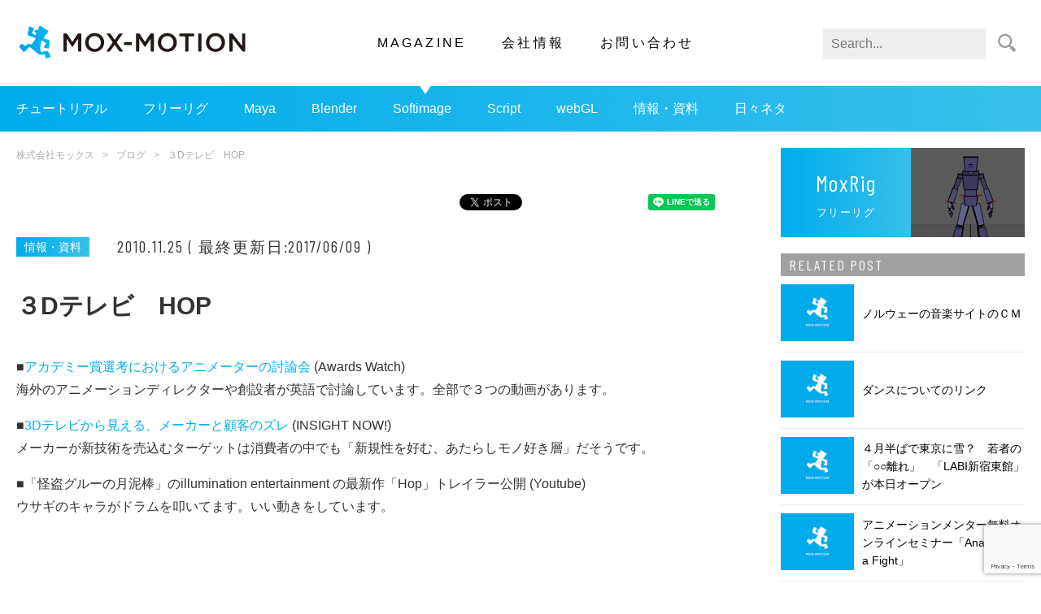

--- FILE ---
content_type: text/html; charset=UTF-8
request_url: https://mox-motion.com/blog/101125-2/
body_size: 36579
content:
<!DOCTYPE html>
<html lang="ja" prefix="og: http://ogp.me/ns#">
<head>
<meta charset="UTF-8">
<meta name="viewport" content="width=device-width, initial-scale=1">
<link rel="Shortcut Icon" href="https://mox-motion.com/wp-content/themes/mox-2020/img/favicon.ico" />
<title>３Dテレビ　HOP｜株式会社モックス</title>
<meta name="description" content="■アカデミー賞選考におけるアニメーターの討論会 (Awards Watch) 海外のアニメーションディレクターや創設者が英語で討論しています。全部で３つの動画があります。 ■3Dテレビから見える、メー" />
<meta name="keywords" content="3DCG,3DCGアニメーション,モーション" />
<meta property="og:type" content="article" />
<meta property="og:title" content="３Dテレビ　HOP｜株式会社モックス" />
<meta property="og:url" content="https://mox-motion.com/blog/101125-2/">
<meta property="og:description" content="■アカデミー賞選考におけるアニメーターの討論会 (Awards Watch) 海外のアニメーションディレクターや創設者が英語で討論しています。全部で３つの動画があります。 ■3Dテレビから見える、メー" />
<meta property="og:site_name" content="株式会社モックス" />
<meta property="og:image" content="https://mox-motion.com/wp-content/uploads/2014/06/no_image1.png" />
<meta property="og:locale" content="ja_JP" />
<meta name="twitter:description" content="■アカデミー賞選考におけるアニメーターの討論会 (Awards Watch) 海外のアニメーションディレクターや創設者が英語で討論しています。全部で３つの動画があります。 ■3Dテレビから見える、メー" />
<!-- Global site tag (gtag.js) - Google Analytics -->
<script async src="https://www.googletagmanager.com/gtag/js?id=UA-51401587-1"></script>
<script>
  window.dataLayer = window.dataLayer || [];
  function gtag(){dataLayer.push(arguments);}
  gtag('js', new Date());
  gtag('config', 'UA-51401587-1');
</script>
<meta name='robots' content='max-image-preview:large' />
<link rel='dns-prefetch' href='//code.jquery.com' />
<link rel="alternate" title="oEmbed (JSON)" type="application/json+oembed" href="https://mox-motion.com/wp-json/oembed/1.0/embed?url=https%3A%2F%2Fmox-motion.com%2Fblog%2F101125-2%2F" />
<link rel="alternate" title="oEmbed (XML)" type="text/xml+oembed" href="https://mox-motion.com/wp-json/oembed/1.0/embed?url=https%3A%2F%2Fmox-motion.com%2Fblog%2F101125-2%2F&#038;format=xml" />
<style id='wp-img-auto-sizes-contain-inline-css' type='text/css'>
img:is([sizes=auto i],[sizes^="auto," i]){contain-intrinsic-size:3000px 1500px}
/*# sourceURL=wp-img-auto-sizes-contain-inline-css */
</style>
<link rel='stylesheet' id='wp-block-library-css' href='https://mox-motion.com/wp-includes/css/dist/block-library/style.min.css?ver=6.9' type='text/css' media='all' />
<style id='global-styles-inline-css' type='text/css'>
:root{--wp--preset--aspect-ratio--square: 1;--wp--preset--aspect-ratio--4-3: 4/3;--wp--preset--aspect-ratio--3-4: 3/4;--wp--preset--aspect-ratio--3-2: 3/2;--wp--preset--aspect-ratio--2-3: 2/3;--wp--preset--aspect-ratio--16-9: 16/9;--wp--preset--aspect-ratio--9-16: 9/16;--wp--preset--color--black: #000000;--wp--preset--color--cyan-bluish-gray: #abb8c3;--wp--preset--color--white: #ffffff;--wp--preset--color--pale-pink: #f78da7;--wp--preset--color--vivid-red: #cf2e2e;--wp--preset--color--luminous-vivid-orange: #ff6900;--wp--preset--color--luminous-vivid-amber: #fcb900;--wp--preset--color--light-green-cyan: #7bdcb5;--wp--preset--color--vivid-green-cyan: #00d084;--wp--preset--color--pale-cyan-blue: #8ed1fc;--wp--preset--color--vivid-cyan-blue: #0693e3;--wp--preset--color--vivid-purple: #9b51e0;--wp--preset--gradient--vivid-cyan-blue-to-vivid-purple: linear-gradient(135deg,rgb(6,147,227) 0%,rgb(155,81,224) 100%);--wp--preset--gradient--light-green-cyan-to-vivid-green-cyan: linear-gradient(135deg,rgb(122,220,180) 0%,rgb(0,208,130) 100%);--wp--preset--gradient--luminous-vivid-amber-to-luminous-vivid-orange: linear-gradient(135deg,rgb(252,185,0) 0%,rgb(255,105,0) 100%);--wp--preset--gradient--luminous-vivid-orange-to-vivid-red: linear-gradient(135deg,rgb(255,105,0) 0%,rgb(207,46,46) 100%);--wp--preset--gradient--very-light-gray-to-cyan-bluish-gray: linear-gradient(135deg,rgb(238,238,238) 0%,rgb(169,184,195) 100%);--wp--preset--gradient--cool-to-warm-spectrum: linear-gradient(135deg,rgb(74,234,220) 0%,rgb(151,120,209) 20%,rgb(207,42,186) 40%,rgb(238,44,130) 60%,rgb(251,105,98) 80%,rgb(254,248,76) 100%);--wp--preset--gradient--blush-light-purple: linear-gradient(135deg,rgb(255,206,236) 0%,rgb(152,150,240) 100%);--wp--preset--gradient--blush-bordeaux: linear-gradient(135deg,rgb(254,205,165) 0%,rgb(254,45,45) 50%,rgb(107,0,62) 100%);--wp--preset--gradient--luminous-dusk: linear-gradient(135deg,rgb(255,203,112) 0%,rgb(199,81,192) 50%,rgb(65,88,208) 100%);--wp--preset--gradient--pale-ocean: linear-gradient(135deg,rgb(255,245,203) 0%,rgb(182,227,212) 50%,rgb(51,167,181) 100%);--wp--preset--gradient--electric-grass: linear-gradient(135deg,rgb(202,248,128) 0%,rgb(113,206,126) 100%);--wp--preset--gradient--midnight: linear-gradient(135deg,rgb(2,3,129) 0%,rgb(40,116,252) 100%);--wp--preset--font-size--small: 13px;--wp--preset--font-size--medium: 20px;--wp--preset--font-size--large: 36px;--wp--preset--font-size--x-large: 42px;--wp--preset--spacing--20: 0.44rem;--wp--preset--spacing--30: 0.67rem;--wp--preset--spacing--40: 1rem;--wp--preset--spacing--50: 1.5rem;--wp--preset--spacing--60: 2.25rem;--wp--preset--spacing--70: 3.38rem;--wp--preset--spacing--80: 5.06rem;--wp--preset--shadow--natural: 6px 6px 9px rgba(0, 0, 0, 0.2);--wp--preset--shadow--deep: 12px 12px 50px rgba(0, 0, 0, 0.4);--wp--preset--shadow--sharp: 6px 6px 0px rgba(0, 0, 0, 0.2);--wp--preset--shadow--outlined: 6px 6px 0px -3px rgb(255, 255, 255), 6px 6px rgb(0, 0, 0);--wp--preset--shadow--crisp: 6px 6px 0px rgb(0, 0, 0);}:where(.is-layout-flex){gap: 0.5em;}:where(.is-layout-grid){gap: 0.5em;}body .is-layout-flex{display: flex;}.is-layout-flex{flex-wrap: wrap;align-items: center;}.is-layout-flex > :is(*, div){margin: 0;}body .is-layout-grid{display: grid;}.is-layout-grid > :is(*, div){margin: 0;}:where(.wp-block-columns.is-layout-flex){gap: 2em;}:where(.wp-block-columns.is-layout-grid){gap: 2em;}:where(.wp-block-post-template.is-layout-flex){gap: 1.25em;}:where(.wp-block-post-template.is-layout-grid){gap: 1.25em;}.has-black-color{color: var(--wp--preset--color--black) !important;}.has-cyan-bluish-gray-color{color: var(--wp--preset--color--cyan-bluish-gray) !important;}.has-white-color{color: var(--wp--preset--color--white) !important;}.has-pale-pink-color{color: var(--wp--preset--color--pale-pink) !important;}.has-vivid-red-color{color: var(--wp--preset--color--vivid-red) !important;}.has-luminous-vivid-orange-color{color: var(--wp--preset--color--luminous-vivid-orange) !important;}.has-luminous-vivid-amber-color{color: var(--wp--preset--color--luminous-vivid-amber) !important;}.has-light-green-cyan-color{color: var(--wp--preset--color--light-green-cyan) !important;}.has-vivid-green-cyan-color{color: var(--wp--preset--color--vivid-green-cyan) !important;}.has-pale-cyan-blue-color{color: var(--wp--preset--color--pale-cyan-blue) !important;}.has-vivid-cyan-blue-color{color: var(--wp--preset--color--vivid-cyan-blue) !important;}.has-vivid-purple-color{color: var(--wp--preset--color--vivid-purple) !important;}.has-black-background-color{background-color: var(--wp--preset--color--black) !important;}.has-cyan-bluish-gray-background-color{background-color: var(--wp--preset--color--cyan-bluish-gray) !important;}.has-white-background-color{background-color: var(--wp--preset--color--white) !important;}.has-pale-pink-background-color{background-color: var(--wp--preset--color--pale-pink) !important;}.has-vivid-red-background-color{background-color: var(--wp--preset--color--vivid-red) !important;}.has-luminous-vivid-orange-background-color{background-color: var(--wp--preset--color--luminous-vivid-orange) !important;}.has-luminous-vivid-amber-background-color{background-color: var(--wp--preset--color--luminous-vivid-amber) !important;}.has-light-green-cyan-background-color{background-color: var(--wp--preset--color--light-green-cyan) !important;}.has-vivid-green-cyan-background-color{background-color: var(--wp--preset--color--vivid-green-cyan) !important;}.has-pale-cyan-blue-background-color{background-color: var(--wp--preset--color--pale-cyan-blue) !important;}.has-vivid-cyan-blue-background-color{background-color: var(--wp--preset--color--vivid-cyan-blue) !important;}.has-vivid-purple-background-color{background-color: var(--wp--preset--color--vivid-purple) !important;}.has-black-border-color{border-color: var(--wp--preset--color--black) !important;}.has-cyan-bluish-gray-border-color{border-color: var(--wp--preset--color--cyan-bluish-gray) !important;}.has-white-border-color{border-color: var(--wp--preset--color--white) !important;}.has-pale-pink-border-color{border-color: var(--wp--preset--color--pale-pink) !important;}.has-vivid-red-border-color{border-color: var(--wp--preset--color--vivid-red) !important;}.has-luminous-vivid-orange-border-color{border-color: var(--wp--preset--color--luminous-vivid-orange) !important;}.has-luminous-vivid-amber-border-color{border-color: var(--wp--preset--color--luminous-vivid-amber) !important;}.has-light-green-cyan-border-color{border-color: var(--wp--preset--color--light-green-cyan) !important;}.has-vivid-green-cyan-border-color{border-color: var(--wp--preset--color--vivid-green-cyan) !important;}.has-pale-cyan-blue-border-color{border-color: var(--wp--preset--color--pale-cyan-blue) !important;}.has-vivid-cyan-blue-border-color{border-color: var(--wp--preset--color--vivid-cyan-blue) !important;}.has-vivid-purple-border-color{border-color: var(--wp--preset--color--vivid-purple) !important;}.has-vivid-cyan-blue-to-vivid-purple-gradient-background{background: var(--wp--preset--gradient--vivid-cyan-blue-to-vivid-purple) !important;}.has-light-green-cyan-to-vivid-green-cyan-gradient-background{background: var(--wp--preset--gradient--light-green-cyan-to-vivid-green-cyan) !important;}.has-luminous-vivid-amber-to-luminous-vivid-orange-gradient-background{background: var(--wp--preset--gradient--luminous-vivid-amber-to-luminous-vivid-orange) !important;}.has-luminous-vivid-orange-to-vivid-red-gradient-background{background: var(--wp--preset--gradient--luminous-vivid-orange-to-vivid-red) !important;}.has-very-light-gray-to-cyan-bluish-gray-gradient-background{background: var(--wp--preset--gradient--very-light-gray-to-cyan-bluish-gray) !important;}.has-cool-to-warm-spectrum-gradient-background{background: var(--wp--preset--gradient--cool-to-warm-spectrum) !important;}.has-blush-light-purple-gradient-background{background: var(--wp--preset--gradient--blush-light-purple) !important;}.has-blush-bordeaux-gradient-background{background: var(--wp--preset--gradient--blush-bordeaux) !important;}.has-luminous-dusk-gradient-background{background: var(--wp--preset--gradient--luminous-dusk) !important;}.has-pale-ocean-gradient-background{background: var(--wp--preset--gradient--pale-ocean) !important;}.has-electric-grass-gradient-background{background: var(--wp--preset--gradient--electric-grass) !important;}.has-midnight-gradient-background{background: var(--wp--preset--gradient--midnight) !important;}.has-small-font-size{font-size: var(--wp--preset--font-size--small) !important;}.has-medium-font-size{font-size: var(--wp--preset--font-size--medium) !important;}.has-large-font-size{font-size: var(--wp--preset--font-size--large) !important;}.has-x-large-font-size{font-size: var(--wp--preset--font-size--x-large) !important;}
/*# sourceURL=global-styles-inline-css */
</style>

<style id='classic-theme-styles-inline-css' type='text/css'>
/*! This file is auto-generated */
.wp-block-button__link{color:#fff;background-color:#32373c;border-radius:9999px;box-shadow:none;text-decoration:none;padding:calc(.667em + 2px) calc(1.333em + 2px);font-size:1.125em}.wp-block-file__button{background:#32373c;color:#fff;text-decoration:none}
/*# sourceURL=/wp-includes/css/classic-themes.min.css */
</style>
<link rel='stylesheet' id='liquid-block-speech-css' href='https://mox-motion.com/wp-content/plugins/liquid-speech-balloon/css/block.css?ver=6.9' type='text/css' media='all' />
<link rel='stylesheet' id='contact-form-7-css' href='https://mox-motion.com/wp-content/plugins/contact-form-7/includes/css/styles.css?ver=5.9.4' type='text/css' media='all' />
<link rel='stylesheet' id='wp-pagenavi-css' href='https://mox-motion.com/wp-content/plugins/wp-pagenavi/pagenavi-css.css?ver=2.70' type='text/css' media='all' />
<link rel='stylesheet' id='wordpress-popular-posts-css-css' href='https://mox-motion.com/wp-content/plugins/wordpress-popular-posts/assets/css/wpp.css?ver=6.4.2' type='text/css' media='all' />
<link rel='stylesheet' id='common_css-css' href='https://mox-motion.com/wp-content/themes/mox-2020/css/common.css' type='text/css' media='all' />
<link rel='stylesheet' id='single_css-css' href='https://mox-motion.com/wp-content/themes/mox-2020/css/single.css' type='text/css' media='all' />
<link rel='stylesheet' id='blog_css-css' href='https://mox-motion.com/wp-content/themes/mox-2020/css/blog.css' type='text/css' media='all' />
<script type="application/json" id="wpp-json">

{"sampling_active":0,"sampling_rate":100,"ajax_url":"https:\/\/mox-motion.com\/wp-json\/wordpress-popular-posts\/v1\/popular-posts","api_url":"https:\/\/mox-motion.com\/wp-json\/wordpress-popular-posts","ID":6445,"token":"161ccb8c69","lang":0,"debug":0}
//# sourceURL=wpp-json

</script>
<script type="text/javascript" src="https://mox-motion.com/wp-content/plugins/wordpress-popular-posts/assets/js/wpp.min.js?ver=6.4.2" id="wpp-js-js"></script>
<link rel="https://api.w.org/" href="https://mox-motion.com/wp-json/" /><link rel="alternate" title="JSON" type="application/json" href="https://mox-motion.com/wp-json/wp/v2/blog/6445" /><link rel="canonical" href="https://mox-motion.com/blog/101125-2/" />
<style type="text/css">.liquid-speech-balloon-00 .liquid-speech-balloon-avatar { background-image: url("https://mox-motion.com/wp-content/uploads/2021/01/momo_normal_icon.png"); } .liquid-speech-balloon-01 .liquid-speech-balloon-avatar { background-image: url("https://mox-motion.com/wp-content/uploads/2021/01/momo_angry_icon.png"); } .liquid-speech-balloon-02 .liquid-speech-balloon-avatar { background-image: url("https://mox-motion.com/wp-content/uploads/2021/01/momo_distrust_icon.png"); } .liquid-speech-balloon-03 .liquid-speech-balloon-avatar { background-image: url("https://mox-motion.com/wp-content/uploads/2021/01/momo_eyeblink_icon.png"); } .liquid-speech-balloon-04 .liquid-speech-balloon-avatar { background-image: url("https://mox-motion.com/wp-content/uploads/2021/01/momo_grin_icon.png"); } .liquid-speech-balloon-05 .liquid-speech-balloon-avatar { background-image: url("https://mox-motion.com/wp-content/uploads/2021/01/momo_guess_icon.png"); } .liquid-speech-balloon-06 .liquid-speech-balloon-avatar { background-image: url("https://mox-motion.com/wp-content/uploads/2021/01/momo_smile_icon.png"); } .liquid-speech-balloon-07 .liquid-speech-balloon-avatar { background-image: url("https://mox-motion.com/wp-content/uploads/2021/01/momo_surprised_icon.png"); } .liquid-speech-balloon-08 .liquid-speech-balloon-avatar { background-image: url("https://mox-motion.com/wp-content/uploads/2021/01/momo_wrysmile_icon.png"); } .liquid-speech-balloon-09 .liquid-speech-balloon-avatar { background-image: url("https://mox-motion.com/wp-content/uploads/2021/01/master_icon.png"); } .liquid-speech-balloon-10 .liquid-speech-balloon-avatar { background-image: url("https://mox-motion.com/wp-content/uploads/2021/01/fox_icon.png"); } .liquid-speech-balloon-11 .liquid-speech-balloon-avatar { background-image: url("https://mox-motion.com/wp-content/uploads/2021/04/icon_siro.png"); } .liquid-speech-balloon-12 .liquid-speech-balloon-avatar { background-image: url("https://mox-motion.com/wp-content/uploads/2021/04/395e0c867f660897c878b4c3b059dfd7.png"); } .liquid-speech-balloon-00 .liquid-speech-balloon-avatar::after { content: "モモ"; } .liquid-speech-balloon-01 .liquid-speech-balloon-avatar::after { content: "モモ"; } .liquid-speech-balloon-02 .liquid-speech-balloon-avatar::after { content: "モモ"; } .liquid-speech-balloon-03 .liquid-speech-balloon-avatar::after { content: "モモ"; } .liquid-speech-balloon-04 .liquid-speech-balloon-avatar::after { content: "モモ"; } .liquid-speech-balloon-05 .liquid-speech-balloon-avatar::after { content: "モモ"; } .liquid-speech-balloon-06 .liquid-speech-balloon-avatar::after { content: "モモ"; } .liquid-speech-balloon-07 .liquid-speech-balloon-avatar::after { content: "モモ"; } .liquid-speech-balloon-08 .liquid-speech-balloon-avatar::after { content: "モモ"; } .liquid-speech-balloon-09 .liquid-speech-balloon-avatar::after { content: "仙人"; } .liquid-speech-balloon-10 .liquid-speech-balloon-avatar::after { content: "FOX"; } .liquid-speech-balloon-11 .liquid-speech-balloon-avatar::after { content: "チャンもつ"; } .liquid-speech-balloon-12 .liquid-speech-balloon-avatar::after { content: "先輩D"; } </style>
<!-- Markup (JSON-LD) structured in schema.org ver.4.7.0 START -->
<script type="application/ld+json">
{
    "@context": "http://schema.org",
    "@type": "BreadcrumbList",
    "itemListElement": [
        {
            "@type": "ListItem",
            "position": 1,
            "item": {
                "@id": "https://mox-motion.com",
                "name": "株式会社モックス"
            }
        },
        {
            "@type": "ListItem",
            "position": 2,
            "item": {
                "@id": "https://mox-motion.com/blog/",
                "name": "ブログ"
            }
        },
        {
            "@type": "ListItem",
            "position": 3,
            "item": {
                "@id": "https://mox-motion.com/blog/101125-2/",
                "name": "３Dテレビ　HOP"
            }
        }
    ]
}
</script>
<script type="application/ld+json">
{
    "@context": "http://schema.org",
    "@type": "Organization",
    "name": "株式会社モックス",
    "url": "https://mox-motion.com/",
    "logo": "https://stg.mox-motion.com/wp-content/uploads/2020/05/mox.png"
}
</script>
<!-- Markup (JSON-LD) structured in schema.org END -->
            <style id="wpp-loading-animation-styles">@-webkit-keyframes bgslide{from{background-position-x:0}to{background-position-x:-200%}}@keyframes bgslide{from{background-position-x:0}to{background-position-x:-200%}}.wpp-widget-placeholder,.wpp-widget-block-placeholder,.wpp-shortcode-placeholder{margin:0 auto;width:60px;height:3px;background:#dd3737;background:linear-gradient(90deg,#dd3737 0%,#571313 10%,#dd3737 100%);background-size:200% auto;border-radius:3px;-webkit-animation:bgslide 1s infinite linear;animation:bgslide 1s infinite linear}</style>
            <style type="text/css">.broken_link, a.broken_link {
	text-decoration: line-through;
}</style><style type="text/css">.removed_link, a.removed_link {
	text-decoration: line-through;
}</style></head>
<body>
<header class="header">
  <div class="nav-button-wrap">
    <div class="nav-button">
      <span></span>
      <span></span>
      <span></span>
    </div>
  </div>
  <div class="globalnav-wrap">
  <div class="logo">    <a href="https://mox-motion.com"><img src="https://mox-motion.com/wp-content/themes/mox-2020/img/common/logo-mox.svg" alt="株式会社モックス"></a>
  </div>    <nav class="globalnav">
      <ul>
        <li class="current-menu-item" ><a href="/blog/">MAGAZINE</a></li>
        <li  ><a href="https://mox-motion.com/company/">会社情報</a></li>
        <li  ><a href="https://mox-motion.com/contact/">お問い合わせ</a></li>
      </ul>
    </nav>
    <form class="search-form" action="/" method="get">
      <fieldset>
        <input type="text" name="s" id="search" value="" placeholder="Search..." />
        <input type="image" src="https://mox-motion.com/wp-content/themes/mox-2020/img/common/ico-search.svg" width="44" height="38" alt="検索" />
      </fieldset>
    </form>
  </div>
  <nav class="secondary-nav scroll">
    <div class="menu-blognav-container"><ul id="menu-blognav" class="menu"><li id="menu-item-25251" class="menu-item menu-item-type-taxonomy menu-item-object-blog_ctg menu-item-25251"><a href="https://mox-motion.com/blog_ctg/%e3%83%81%e3%83%a5%e3%83%bc%e3%83%88%e3%83%aa%e3%82%a2%e3%83%ab/">チュートリアル</a></li>
<li id="menu-item-25252" class="menu-item menu-item-type-post_type menu-item-object-page menu-item-25252"><a href="https://mox-motion.com/freerig/">フリーリグ</a></li>
<li id="menu-item-25402" class="menu-item menu-item-type-taxonomy menu-item-object-blog_ctg menu-item-25402"><a href="https://mox-motion.com/blog_ctg/maya/">Maya</a></li>
<li id="menu-item-25256" class="menu-item menu-item-type-taxonomy menu-item-object-blog_ctg menu-item-25256"><a href="https://mox-motion.com/blog_ctg/blender/">Blender</a></li>
<li id="menu-item-25414" class="menu-item menu-item-type-taxonomy menu-item-object-blog_ctg menu-item-25414"><a href="https://mox-motion.com/blog_ctg/softimage/">Softimage</a></li>
<li id="menu-item-25257" class="menu-item menu-item-type-taxonomy menu-item-object-blog_ctg menu-item-25257"><a href="https://mox-motion.com/blog_ctg/script/">Script</a></li>
<li id="menu-item-25259" class="menu-item menu-item-type-taxonomy menu-item-object-blog_ctg menu-item-25259"><a href="https://mox-motion.com/blog_ctg/webgl/">webGL</a></li>
<li id="menu-item-25260" class="menu-item menu-item-type-taxonomy menu-item-object-blog_ctg menu-item-25260"><a href="https://mox-motion.com/blog_ctg/info/">情報・資料</a></li>
<li id="menu-item-25262" class="menu-item menu-item-type-taxonomy menu-item-object-blog_ctg menu-item-25262"><a href="https://mox-motion.com/blog_ctg/%e6%97%a5%e3%80%85%e3%83%8d%e3%82%bf/">日々ネタ</a></li>
</ul></div>  </nav>
</header><div class="inner blog-wrap">
  <div class="main">
    <ul class="breadcrumb"><li><a href="https://mox-motion.com">株式会社モックス</a></li><li><a href="https://mox-motion.com/blog/">ブログ</a></li><li>３Dテレビ　HOP</li></ul>
        <div id="fb-root"></div>
    <script>(function(d, s, id) {
      var js, fjs = d.getElementsByTagName(s)[0];
      if (d.getElementById(id)) return;
      js = d.createElement(s); js.id = id;
      js.src = "//connect.facebook.net/ja_JP/sdk.js#xfbml=1&version=v2.7";
      fjs.parentNode.insertBefore(js, fjs);
    }(document, 'script', 'facebook-jssdk'));</script>
    <div class="share-wrap">
      <ul class="share-list">
        <li class="share-item">
          <div class="fb-like" data-href="https://mox-motion.com/blog/101125-2/" data-layout="button_count" data-action="like" data-size="small" data-show-faces="true" data-share="true"></div>
        </li>
        <li class="share-item">
          <a href="https://twitter.com/share" class="twitter-share-button" data-lang="ja" data-url="https://mox-motion.com/blog/101125-2/" data-text="３Dテレビ　HOP">ツイート</a> <script>!function(d,s,id){var js,fjs=d.getElementsByTagName(s)[0],p=/^http:/.test(d.location)?'http':'https';if(!d.getElementById(id)){js=d.createElement(s);js.id=id;js.src=p+'://platform.twitter.com/widgets.js';fjs.parentNode.insertBefore(js,fjs);}}(document, 'script', 'twitter-wjs');</script>
        </li>
        <li class="share-item">
          <a href="https://mox-motion.com/blog/101125-2/" class="hatena-bookmark-button" data-hatena-bookmark-layout="basic-label-counter" data-hatena-bookmark-lang="ja" title="このエントリーをはてなブックマークに追加"><img src="https://b.st-hatena.com/images/v4/public/entry-button/button-only@2x.png" alt="このエントリーをはてなブックマークに追加" width="20" height="20" style="border: none;" /></a><script type="text/javascript" src="https://b.st-hatena.com/js/bookmark_button.js" charset="utf-8" async="async"></script>
        </li>
        <li class="share-item">
          <div class="line-it-button" data-lang="ja" data-type="share-a" data-url="https://mox-motion.com/blog/101125-2/" style="display: none;"></div>
          <script src="https://d.line-scdn.net/r/web/social-plugin/js/thirdparty/loader.min.js" async="async" defer="defer"></script></li>
      </ul>
    </div>    <article class="article">
        <span class="category">情報・資料</span>      <span class="date">2010.11.25   (  最終更新日:2017/06/09  )  </span>
      <h1>３Dテレビ　HOP</h1>
      <div class="content">
                              <p>■<a href="http://animatedviews.com/2010/awards-watch-animators-roundtable/" target="_blank">アカデミー賞選考におけるアニメーターの討論会</a> (Awards Watch)<br />
海外のアニメーションディレクターや創設者が英語で討論しています。全部で３つの動画があります。</p>
<p>■<a href="http://www.insightnow.jp/article/6066" target="_blank">3Dテレビから見える、メーカーと顧客のズレ</a> (INSIGHT NOW!)<br />
メーカーが新技術を売込むターゲットは消費者の中でも「新規性を好む、あたらしモノ好き層」だそうです。</p>
<p>■「怪盗グルーの月泥棒」のillumination entertainment の最新作「Hop」トレイラー公開 (Youtube)<br />
ウサギのキャラがドラムを叩いてます。いい動きをしています。<br />
<object width="640" height="385"><param name="movie" value="http://www.youtube.com/v/2olkc3reIro?fs=1&amp;hl=ja_JP"></param><param name="allowFullScreen" value="true"></param><param name="allowscriptaccess" value="always"></param><embed src="http://www.youtube.com/v/2olkc3reIro?fs=1&amp;hl=ja_JP" type="application/x-shockwave-flash" allowscriptaccess="always" allowfullscreen="true" width="640" height="385"></embed></object></p>
                        </div>
    </article>
        <div id="fb-root"></div>
    <script>(function(d, s, id) {
      var js, fjs = d.getElementsByTagName(s)[0];
      if (d.getElementById(id)) return;
      js = d.createElement(s); js.id = id;
      js.src = "//connect.facebook.net/ja_JP/sdk.js#xfbml=1&version=v2.7";
      fjs.parentNode.insertBefore(js, fjs);
    }(document, 'script', 'facebook-jssdk'));</script>
    <div class="share-wrap">
      <ul class="share-list">
        <li class="share-item">
          <div class="fb-like" data-href="https://mox-motion.com/blog/101125-2/" data-layout="button_count" data-action="like" data-size="small" data-show-faces="true" data-share="true"></div>
        </li>
        <li class="share-item">
          <a href="https://twitter.com/share" class="twitter-share-button" data-lang="ja" data-url="https://mox-motion.com/blog/101125-2/" data-text="３Dテレビ　HOP">ツイート</a> <script>!function(d,s,id){var js,fjs=d.getElementsByTagName(s)[0],p=/^http:/.test(d.location)?'http':'https';if(!d.getElementById(id)){js=d.createElement(s);js.id=id;js.src=p+'://platform.twitter.com/widgets.js';fjs.parentNode.insertBefore(js,fjs);}}(document, 'script', 'twitter-wjs');</script>
        </li>
        <li class="share-item">
          <a href="https://mox-motion.com/blog/101125-2/" class="hatena-bookmark-button" data-hatena-bookmark-layout="basic-label-counter" data-hatena-bookmark-lang="ja" title="このエントリーをはてなブックマークに追加"><img src="https://b.st-hatena.com/images/v4/public/entry-button/button-only@2x.png" alt="このエントリーをはてなブックマークに追加" width="20" height="20" style="border: none;" /></a><script type="text/javascript" src="https://b.st-hatena.com/js/bookmark_button.js" charset="utf-8" async="async"></script>
        </li>
        <li class="share-item">
          <div class="line-it-button" data-lang="ja" data-type="share-a" data-url="https://mox-motion.com/blog/101125-2/" style="display: none;"></div>
          <script src="https://d.line-scdn.net/r/web/social-plugin/js/thirdparty/loader.min.js" async="async" defer="defer"></script></li>
      </ul>
    </div>    <h2 class="h-author">AUTHOR</h2>
    <div class="author-wrap">
      <figure></figure>
      <div class="detail">
        <h3>sumioka</h3>
        <p class="position"></p>
        <p>
                </p>
      </div>
    </div>
  </div>
    <div class="sidebar">
    <a class="freerig-wrap" href="/freerig/">
      <div class="h-freerig">
        <h3>MoxRig</h3>
        <p>フリーリグ</p>
      </div>
      <figure><img src="https://mox-motion.com/wp-content/themes/mox-2020/img/common/bnr-moxrig.png" alt="フリーリグ"></figure>
    </a>
    <h3 class="h-sidebar">RELATED POST</h3>
        <ul class="post-list">
                        <li>
            <a href="https://mox-motion.com/blog/110708-2/">
              <figure><img width="220" height="160" src="https://mox-motion.com/wp-content/uploads/2014/06/no_image1-220x160.png" class="attachment-thumbnail size-thumbnail wp-post-image" alt="" decoding="async" loading="lazy" srcset="https://mox-motion.com/wp-content/uploads/2014/06/no_image1-220x160.png 220w, https://mox-motion.com/wp-content/uploads/2014/06/no_image1.png 440w" sizes="auto, (max-width: 220px) 100vw, 220px" /></figure>
              <p>ノルウェーの音楽サイトのＣＭ</p>
            </a>
          </li>
                  <li>
            <a href="https://mox-motion.com/blog/110124-2/">
              <figure><img width="220" height="160" src="https://mox-motion.com/wp-content/uploads/2014/06/no_image1-220x160.png" class="attachment-thumbnail size-thumbnail wp-post-image" alt="" decoding="async" loading="lazy" srcset="https://mox-motion.com/wp-content/uploads/2014/06/no_image1-220x160.png 220w, https://mox-motion.com/wp-content/uploads/2014/06/no_image1.png 440w" sizes="auto, (max-width: 220px) 100vw, 220px" /></figure>
              <p>ダンスについてのリンク</p>
            </a>
          </li>
                  <li>
            <a href="https://mox-motion.com/blog/100416-2/">
              <figure><img width="220" height="160" src="https://mox-motion.com/wp-content/uploads/2014/06/no_image1-220x160.png" class="attachment-thumbnail size-thumbnail wp-post-image" alt="" decoding="async" loading="lazy" srcset="https://mox-motion.com/wp-content/uploads/2014/06/no_image1-220x160.png 220w, https://mox-motion.com/wp-content/uploads/2014/06/no_image1.png 440w" sizes="auto, (max-width: 220px) 100vw, 220px" /></figure>
              <p>４月半ばで東京に雪？　若者の「○○離れ」　「LABI新宿東館」が本日オープン</p>
            </a>
          </li>
                  <li>
            <a href="https://mox-motion.com/blog/110929-2/">
              <figure><img width="220" height="160" src="https://mox-motion.com/wp-content/uploads/2014/06/no_image1-220x160.png" class="attachment-thumbnail size-thumbnail wp-post-image" alt="" decoding="async" loading="lazy" srcset="https://mox-motion.com/wp-content/uploads/2014/06/no_image1-220x160.png 220w, https://mox-motion.com/wp-content/uploads/2014/06/no_image1.png 440w" sizes="auto, (max-width: 220px) 100vw, 220px" /></figure>
              <p>アニメーションメンター無料オンラインセミナー「Anatomy of a Fight」</p>
            </a>
          </li>
                  <li>
            <a href="https://mox-motion.com/blog/100920-2/">
              <figure><img width="220" height="160" src="https://mox-motion.com/wp-content/uploads/2014/06/no_image1-220x160.png" class="attachment-thumbnail size-thumbnail wp-post-image" alt="" decoding="async" loading="lazy" srcset="https://mox-motion.com/wp-content/uploads/2014/06/no_image1-220x160.png 220w, https://mox-motion.com/wp-content/uploads/2014/06/no_image1.png 440w" sizes="auto, (max-width: 220px) 100vw, 220px" /></figure>
              <p>迫力の無いアクションシーン</p>
            </a>
          </li>
                    </ul>
    <div class="twitter-widget">
      <a class="twitter-timeline" data-height="500" href="https://twitter.com/MoxMotion?ref_src=twsrc%5Etfw">Tweets by MoxMotion</a>
      <script async="" src="https://platform.twitter.com/widgets.js" charset="utf-8"></script>
    </div>
    <h3 class="h-sidebar">RANKING</h3>
    <p class="wpp-no-data">まだデータがありません。</p>  </div></div><!-- /.inner -->
  <aside class="aside-contents">
    <div class="inner">
      <div class="box-wrap">
        <div class="box-2">
          <figure><img src="https://mox-motion.com/wp-content/themes/mox-2020/img/common/img-footer-company.jpg" alt="会社エントランス"></figure>
          <dl>
            <dt>COMPANY</dt>
            <dd>
              <ul>
                <li><a href="https://mox-motion.com/company/">会社概要</a></li>
                <li><a href="https://mox-motion.com/recruit/">採用情報</a></li>
              </ul>
            </dd>
          </dl>
        </div>
        <div class="box-2">
          <figure><img src="https://mox-motion.com/wp-content/themes/mox-2020/img/common/img-footer-service.png" alt="作業風景"></figure>
          <dl>
            <dt>SERVICE</dt>
            <dd>
              <ul>
                <li><a href="https://mox-motion.com/service/">3DCGモーション制作</a></li>
                <li><a href="https://mox-motion.com/service/works/">制作実績</a></li>
                <li><a href="https://mox-motion.com/freerig/">フリーリグ</a></li>
              </ul>
            </dd>
          </dl>
        </div>
      </div>
    </div>
  </aside>
  <footer class="footer">
    <div class="inner">
      <div class="footer-sns">
        <a target="_blank" href="https://twitter.com/MoxMotion"><img src="https://mox-motion.com/wp-content/themes/mox-2020/img/common/ico-twitter.svg" alt="Twitter" width="30" height="30"></a>
        <a target="_blank" href="https://www.youtube.com/user/sumio7/feed">
          <img src="https://mox-motion.com/wp-content/themes/mox-2020/img/common/ico-youotube.svg" alt="YouTube" width="30" height="30">
        </a>
      </div>
      <div class="footer-nav">
        <a target="_blank" href="https://mox-motion.com/privacy/">プライバシーポリシー</a>
        <small class="copyright">Copyright © Mox-motion, All rights reserved.</small>
      </div>
    </div>
  </footer>
<script type="speculationrules">
{"prefetch":[{"source":"document","where":{"and":[{"href_matches":"/*"},{"not":{"href_matches":["/wp-*.php","/wp-admin/*","/wp-content/uploads/*","/wp-content/*","/wp-content/plugins/*","/wp-content/themes/mox-2020/*","/*\\?(.+)"]}},{"not":{"selector_matches":"a[rel~=\"nofollow\"]"}},{"not":{"selector_matches":".no-prefetch, .no-prefetch a"}}]},"eagerness":"conservative"}]}
</script>
<script type="text/javascript" src="https://mox-motion.com/wp-content/plugins/contact-form-7/includes/swv/js/index.js?ver=5.9.4" id="swv-js"></script>
<script type="text/javascript" id="contact-form-7-js-extra">
/* <![CDATA[ */
var wpcf7 = {"api":{"root":"https://mox-motion.com/wp-json/","namespace":"contact-form-7/v1"},"cached":"1"};
//# sourceURL=contact-form-7-js-extra
/* ]]> */
</script>
<script type="text/javascript" src="https://mox-motion.com/wp-content/plugins/contact-form-7/includes/js/index.js?ver=5.9.4" id="contact-form-7-js"></script>
<script type="text/javascript" src="https://www.google.com/recaptcha/api.js?render=6LcH9ngUAAAAAJ35TG4WymVCSGAOAq-Wp2wvapBM&amp;ver=3.0" id="google-recaptcha-js"></script>
<script type="text/javascript" src="https://mox-motion.com/wp-includes/js/dist/vendor/wp-polyfill.min.js?ver=3.15.0" id="wp-polyfill-js"></script>
<script type="text/javascript" id="wpcf7-recaptcha-js-extra">
/* <![CDATA[ */
var wpcf7_recaptcha = {"sitekey":"6LcH9ngUAAAAAJ35TG4WymVCSGAOAq-Wp2wvapBM","actions":{"homepage":"homepage","contactform":"contactform"}};
//# sourceURL=wpcf7-recaptcha-js-extra
/* ]]> */
</script>
<script type="text/javascript" src="https://mox-motion.com/wp-content/plugins/contact-form-7/modules/recaptcha/index.js?ver=5.9.4" id="wpcf7-recaptcha-js"></script>
<script type="text/javascript" src="//code.jquery.com/jquery-3.4.1.min.js" id="jquery-js"></script>
<script type="text/javascript" src="https://mox-motion.com/wp-content/themes/mox-2020/js/common.js" id="common_js-js"></script>
</body>
</html>

--- FILE ---
content_type: text/html; charset=utf-8
request_url: https://www.google.com/recaptcha/api2/anchor?ar=1&k=6LcH9ngUAAAAAJ35TG4WymVCSGAOAq-Wp2wvapBM&co=aHR0cHM6Ly9tb3gtbW90aW9uLmNvbTo0NDM.&hl=en&v=N67nZn4AqZkNcbeMu4prBgzg&size=invisible&anchor-ms=20000&execute-ms=30000&cb=6ohgzw3tvvt4
body_size: 48842
content:
<!DOCTYPE HTML><html dir="ltr" lang="en"><head><meta http-equiv="Content-Type" content="text/html; charset=UTF-8">
<meta http-equiv="X-UA-Compatible" content="IE=edge">
<title>reCAPTCHA</title>
<style type="text/css">
/* cyrillic-ext */
@font-face {
  font-family: 'Roboto';
  font-style: normal;
  font-weight: 400;
  font-stretch: 100%;
  src: url(//fonts.gstatic.com/s/roboto/v48/KFO7CnqEu92Fr1ME7kSn66aGLdTylUAMa3GUBHMdazTgWw.woff2) format('woff2');
  unicode-range: U+0460-052F, U+1C80-1C8A, U+20B4, U+2DE0-2DFF, U+A640-A69F, U+FE2E-FE2F;
}
/* cyrillic */
@font-face {
  font-family: 'Roboto';
  font-style: normal;
  font-weight: 400;
  font-stretch: 100%;
  src: url(//fonts.gstatic.com/s/roboto/v48/KFO7CnqEu92Fr1ME7kSn66aGLdTylUAMa3iUBHMdazTgWw.woff2) format('woff2');
  unicode-range: U+0301, U+0400-045F, U+0490-0491, U+04B0-04B1, U+2116;
}
/* greek-ext */
@font-face {
  font-family: 'Roboto';
  font-style: normal;
  font-weight: 400;
  font-stretch: 100%;
  src: url(//fonts.gstatic.com/s/roboto/v48/KFO7CnqEu92Fr1ME7kSn66aGLdTylUAMa3CUBHMdazTgWw.woff2) format('woff2');
  unicode-range: U+1F00-1FFF;
}
/* greek */
@font-face {
  font-family: 'Roboto';
  font-style: normal;
  font-weight: 400;
  font-stretch: 100%;
  src: url(//fonts.gstatic.com/s/roboto/v48/KFO7CnqEu92Fr1ME7kSn66aGLdTylUAMa3-UBHMdazTgWw.woff2) format('woff2');
  unicode-range: U+0370-0377, U+037A-037F, U+0384-038A, U+038C, U+038E-03A1, U+03A3-03FF;
}
/* math */
@font-face {
  font-family: 'Roboto';
  font-style: normal;
  font-weight: 400;
  font-stretch: 100%;
  src: url(//fonts.gstatic.com/s/roboto/v48/KFO7CnqEu92Fr1ME7kSn66aGLdTylUAMawCUBHMdazTgWw.woff2) format('woff2');
  unicode-range: U+0302-0303, U+0305, U+0307-0308, U+0310, U+0312, U+0315, U+031A, U+0326-0327, U+032C, U+032F-0330, U+0332-0333, U+0338, U+033A, U+0346, U+034D, U+0391-03A1, U+03A3-03A9, U+03B1-03C9, U+03D1, U+03D5-03D6, U+03F0-03F1, U+03F4-03F5, U+2016-2017, U+2034-2038, U+203C, U+2040, U+2043, U+2047, U+2050, U+2057, U+205F, U+2070-2071, U+2074-208E, U+2090-209C, U+20D0-20DC, U+20E1, U+20E5-20EF, U+2100-2112, U+2114-2115, U+2117-2121, U+2123-214F, U+2190, U+2192, U+2194-21AE, U+21B0-21E5, U+21F1-21F2, U+21F4-2211, U+2213-2214, U+2216-22FF, U+2308-230B, U+2310, U+2319, U+231C-2321, U+2336-237A, U+237C, U+2395, U+239B-23B7, U+23D0, U+23DC-23E1, U+2474-2475, U+25AF, U+25B3, U+25B7, U+25BD, U+25C1, U+25CA, U+25CC, U+25FB, U+266D-266F, U+27C0-27FF, U+2900-2AFF, U+2B0E-2B11, U+2B30-2B4C, U+2BFE, U+3030, U+FF5B, U+FF5D, U+1D400-1D7FF, U+1EE00-1EEFF;
}
/* symbols */
@font-face {
  font-family: 'Roboto';
  font-style: normal;
  font-weight: 400;
  font-stretch: 100%;
  src: url(//fonts.gstatic.com/s/roboto/v48/KFO7CnqEu92Fr1ME7kSn66aGLdTylUAMaxKUBHMdazTgWw.woff2) format('woff2');
  unicode-range: U+0001-000C, U+000E-001F, U+007F-009F, U+20DD-20E0, U+20E2-20E4, U+2150-218F, U+2190, U+2192, U+2194-2199, U+21AF, U+21E6-21F0, U+21F3, U+2218-2219, U+2299, U+22C4-22C6, U+2300-243F, U+2440-244A, U+2460-24FF, U+25A0-27BF, U+2800-28FF, U+2921-2922, U+2981, U+29BF, U+29EB, U+2B00-2BFF, U+4DC0-4DFF, U+FFF9-FFFB, U+10140-1018E, U+10190-1019C, U+101A0, U+101D0-101FD, U+102E0-102FB, U+10E60-10E7E, U+1D2C0-1D2D3, U+1D2E0-1D37F, U+1F000-1F0FF, U+1F100-1F1AD, U+1F1E6-1F1FF, U+1F30D-1F30F, U+1F315, U+1F31C, U+1F31E, U+1F320-1F32C, U+1F336, U+1F378, U+1F37D, U+1F382, U+1F393-1F39F, U+1F3A7-1F3A8, U+1F3AC-1F3AF, U+1F3C2, U+1F3C4-1F3C6, U+1F3CA-1F3CE, U+1F3D4-1F3E0, U+1F3ED, U+1F3F1-1F3F3, U+1F3F5-1F3F7, U+1F408, U+1F415, U+1F41F, U+1F426, U+1F43F, U+1F441-1F442, U+1F444, U+1F446-1F449, U+1F44C-1F44E, U+1F453, U+1F46A, U+1F47D, U+1F4A3, U+1F4B0, U+1F4B3, U+1F4B9, U+1F4BB, U+1F4BF, U+1F4C8-1F4CB, U+1F4D6, U+1F4DA, U+1F4DF, U+1F4E3-1F4E6, U+1F4EA-1F4ED, U+1F4F7, U+1F4F9-1F4FB, U+1F4FD-1F4FE, U+1F503, U+1F507-1F50B, U+1F50D, U+1F512-1F513, U+1F53E-1F54A, U+1F54F-1F5FA, U+1F610, U+1F650-1F67F, U+1F687, U+1F68D, U+1F691, U+1F694, U+1F698, U+1F6AD, U+1F6B2, U+1F6B9-1F6BA, U+1F6BC, U+1F6C6-1F6CF, U+1F6D3-1F6D7, U+1F6E0-1F6EA, U+1F6F0-1F6F3, U+1F6F7-1F6FC, U+1F700-1F7FF, U+1F800-1F80B, U+1F810-1F847, U+1F850-1F859, U+1F860-1F887, U+1F890-1F8AD, U+1F8B0-1F8BB, U+1F8C0-1F8C1, U+1F900-1F90B, U+1F93B, U+1F946, U+1F984, U+1F996, U+1F9E9, U+1FA00-1FA6F, U+1FA70-1FA7C, U+1FA80-1FA89, U+1FA8F-1FAC6, U+1FACE-1FADC, U+1FADF-1FAE9, U+1FAF0-1FAF8, U+1FB00-1FBFF;
}
/* vietnamese */
@font-face {
  font-family: 'Roboto';
  font-style: normal;
  font-weight: 400;
  font-stretch: 100%;
  src: url(//fonts.gstatic.com/s/roboto/v48/KFO7CnqEu92Fr1ME7kSn66aGLdTylUAMa3OUBHMdazTgWw.woff2) format('woff2');
  unicode-range: U+0102-0103, U+0110-0111, U+0128-0129, U+0168-0169, U+01A0-01A1, U+01AF-01B0, U+0300-0301, U+0303-0304, U+0308-0309, U+0323, U+0329, U+1EA0-1EF9, U+20AB;
}
/* latin-ext */
@font-face {
  font-family: 'Roboto';
  font-style: normal;
  font-weight: 400;
  font-stretch: 100%;
  src: url(//fonts.gstatic.com/s/roboto/v48/KFO7CnqEu92Fr1ME7kSn66aGLdTylUAMa3KUBHMdazTgWw.woff2) format('woff2');
  unicode-range: U+0100-02BA, U+02BD-02C5, U+02C7-02CC, U+02CE-02D7, U+02DD-02FF, U+0304, U+0308, U+0329, U+1D00-1DBF, U+1E00-1E9F, U+1EF2-1EFF, U+2020, U+20A0-20AB, U+20AD-20C0, U+2113, U+2C60-2C7F, U+A720-A7FF;
}
/* latin */
@font-face {
  font-family: 'Roboto';
  font-style: normal;
  font-weight: 400;
  font-stretch: 100%;
  src: url(//fonts.gstatic.com/s/roboto/v48/KFO7CnqEu92Fr1ME7kSn66aGLdTylUAMa3yUBHMdazQ.woff2) format('woff2');
  unicode-range: U+0000-00FF, U+0131, U+0152-0153, U+02BB-02BC, U+02C6, U+02DA, U+02DC, U+0304, U+0308, U+0329, U+2000-206F, U+20AC, U+2122, U+2191, U+2193, U+2212, U+2215, U+FEFF, U+FFFD;
}
/* cyrillic-ext */
@font-face {
  font-family: 'Roboto';
  font-style: normal;
  font-weight: 500;
  font-stretch: 100%;
  src: url(//fonts.gstatic.com/s/roboto/v48/KFO7CnqEu92Fr1ME7kSn66aGLdTylUAMa3GUBHMdazTgWw.woff2) format('woff2');
  unicode-range: U+0460-052F, U+1C80-1C8A, U+20B4, U+2DE0-2DFF, U+A640-A69F, U+FE2E-FE2F;
}
/* cyrillic */
@font-face {
  font-family: 'Roboto';
  font-style: normal;
  font-weight: 500;
  font-stretch: 100%;
  src: url(//fonts.gstatic.com/s/roboto/v48/KFO7CnqEu92Fr1ME7kSn66aGLdTylUAMa3iUBHMdazTgWw.woff2) format('woff2');
  unicode-range: U+0301, U+0400-045F, U+0490-0491, U+04B0-04B1, U+2116;
}
/* greek-ext */
@font-face {
  font-family: 'Roboto';
  font-style: normal;
  font-weight: 500;
  font-stretch: 100%;
  src: url(//fonts.gstatic.com/s/roboto/v48/KFO7CnqEu92Fr1ME7kSn66aGLdTylUAMa3CUBHMdazTgWw.woff2) format('woff2');
  unicode-range: U+1F00-1FFF;
}
/* greek */
@font-face {
  font-family: 'Roboto';
  font-style: normal;
  font-weight: 500;
  font-stretch: 100%;
  src: url(//fonts.gstatic.com/s/roboto/v48/KFO7CnqEu92Fr1ME7kSn66aGLdTylUAMa3-UBHMdazTgWw.woff2) format('woff2');
  unicode-range: U+0370-0377, U+037A-037F, U+0384-038A, U+038C, U+038E-03A1, U+03A3-03FF;
}
/* math */
@font-face {
  font-family: 'Roboto';
  font-style: normal;
  font-weight: 500;
  font-stretch: 100%;
  src: url(//fonts.gstatic.com/s/roboto/v48/KFO7CnqEu92Fr1ME7kSn66aGLdTylUAMawCUBHMdazTgWw.woff2) format('woff2');
  unicode-range: U+0302-0303, U+0305, U+0307-0308, U+0310, U+0312, U+0315, U+031A, U+0326-0327, U+032C, U+032F-0330, U+0332-0333, U+0338, U+033A, U+0346, U+034D, U+0391-03A1, U+03A3-03A9, U+03B1-03C9, U+03D1, U+03D5-03D6, U+03F0-03F1, U+03F4-03F5, U+2016-2017, U+2034-2038, U+203C, U+2040, U+2043, U+2047, U+2050, U+2057, U+205F, U+2070-2071, U+2074-208E, U+2090-209C, U+20D0-20DC, U+20E1, U+20E5-20EF, U+2100-2112, U+2114-2115, U+2117-2121, U+2123-214F, U+2190, U+2192, U+2194-21AE, U+21B0-21E5, U+21F1-21F2, U+21F4-2211, U+2213-2214, U+2216-22FF, U+2308-230B, U+2310, U+2319, U+231C-2321, U+2336-237A, U+237C, U+2395, U+239B-23B7, U+23D0, U+23DC-23E1, U+2474-2475, U+25AF, U+25B3, U+25B7, U+25BD, U+25C1, U+25CA, U+25CC, U+25FB, U+266D-266F, U+27C0-27FF, U+2900-2AFF, U+2B0E-2B11, U+2B30-2B4C, U+2BFE, U+3030, U+FF5B, U+FF5D, U+1D400-1D7FF, U+1EE00-1EEFF;
}
/* symbols */
@font-face {
  font-family: 'Roboto';
  font-style: normal;
  font-weight: 500;
  font-stretch: 100%;
  src: url(//fonts.gstatic.com/s/roboto/v48/KFO7CnqEu92Fr1ME7kSn66aGLdTylUAMaxKUBHMdazTgWw.woff2) format('woff2');
  unicode-range: U+0001-000C, U+000E-001F, U+007F-009F, U+20DD-20E0, U+20E2-20E4, U+2150-218F, U+2190, U+2192, U+2194-2199, U+21AF, U+21E6-21F0, U+21F3, U+2218-2219, U+2299, U+22C4-22C6, U+2300-243F, U+2440-244A, U+2460-24FF, U+25A0-27BF, U+2800-28FF, U+2921-2922, U+2981, U+29BF, U+29EB, U+2B00-2BFF, U+4DC0-4DFF, U+FFF9-FFFB, U+10140-1018E, U+10190-1019C, U+101A0, U+101D0-101FD, U+102E0-102FB, U+10E60-10E7E, U+1D2C0-1D2D3, U+1D2E0-1D37F, U+1F000-1F0FF, U+1F100-1F1AD, U+1F1E6-1F1FF, U+1F30D-1F30F, U+1F315, U+1F31C, U+1F31E, U+1F320-1F32C, U+1F336, U+1F378, U+1F37D, U+1F382, U+1F393-1F39F, U+1F3A7-1F3A8, U+1F3AC-1F3AF, U+1F3C2, U+1F3C4-1F3C6, U+1F3CA-1F3CE, U+1F3D4-1F3E0, U+1F3ED, U+1F3F1-1F3F3, U+1F3F5-1F3F7, U+1F408, U+1F415, U+1F41F, U+1F426, U+1F43F, U+1F441-1F442, U+1F444, U+1F446-1F449, U+1F44C-1F44E, U+1F453, U+1F46A, U+1F47D, U+1F4A3, U+1F4B0, U+1F4B3, U+1F4B9, U+1F4BB, U+1F4BF, U+1F4C8-1F4CB, U+1F4D6, U+1F4DA, U+1F4DF, U+1F4E3-1F4E6, U+1F4EA-1F4ED, U+1F4F7, U+1F4F9-1F4FB, U+1F4FD-1F4FE, U+1F503, U+1F507-1F50B, U+1F50D, U+1F512-1F513, U+1F53E-1F54A, U+1F54F-1F5FA, U+1F610, U+1F650-1F67F, U+1F687, U+1F68D, U+1F691, U+1F694, U+1F698, U+1F6AD, U+1F6B2, U+1F6B9-1F6BA, U+1F6BC, U+1F6C6-1F6CF, U+1F6D3-1F6D7, U+1F6E0-1F6EA, U+1F6F0-1F6F3, U+1F6F7-1F6FC, U+1F700-1F7FF, U+1F800-1F80B, U+1F810-1F847, U+1F850-1F859, U+1F860-1F887, U+1F890-1F8AD, U+1F8B0-1F8BB, U+1F8C0-1F8C1, U+1F900-1F90B, U+1F93B, U+1F946, U+1F984, U+1F996, U+1F9E9, U+1FA00-1FA6F, U+1FA70-1FA7C, U+1FA80-1FA89, U+1FA8F-1FAC6, U+1FACE-1FADC, U+1FADF-1FAE9, U+1FAF0-1FAF8, U+1FB00-1FBFF;
}
/* vietnamese */
@font-face {
  font-family: 'Roboto';
  font-style: normal;
  font-weight: 500;
  font-stretch: 100%;
  src: url(//fonts.gstatic.com/s/roboto/v48/KFO7CnqEu92Fr1ME7kSn66aGLdTylUAMa3OUBHMdazTgWw.woff2) format('woff2');
  unicode-range: U+0102-0103, U+0110-0111, U+0128-0129, U+0168-0169, U+01A0-01A1, U+01AF-01B0, U+0300-0301, U+0303-0304, U+0308-0309, U+0323, U+0329, U+1EA0-1EF9, U+20AB;
}
/* latin-ext */
@font-face {
  font-family: 'Roboto';
  font-style: normal;
  font-weight: 500;
  font-stretch: 100%;
  src: url(//fonts.gstatic.com/s/roboto/v48/KFO7CnqEu92Fr1ME7kSn66aGLdTylUAMa3KUBHMdazTgWw.woff2) format('woff2');
  unicode-range: U+0100-02BA, U+02BD-02C5, U+02C7-02CC, U+02CE-02D7, U+02DD-02FF, U+0304, U+0308, U+0329, U+1D00-1DBF, U+1E00-1E9F, U+1EF2-1EFF, U+2020, U+20A0-20AB, U+20AD-20C0, U+2113, U+2C60-2C7F, U+A720-A7FF;
}
/* latin */
@font-face {
  font-family: 'Roboto';
  font-style: normal;
  font-weight: 500;
  font-stretch: 100%;
  src: url(//fonts.gstatic.com/s/roboto/v48/KFO7CnqEu92Fr1ME7kSn66aGLdTylUAMa3yUBHMdazQ.woff2) format('woff2');
  unicode-range: U+0000-00FF, U+0131, U+0152-0153, U+02BB-02BC, U+02C6, U+02DA, U+02DC, U+0304, U+0308, U+0329, U+2000-206F, U+20AC, U+2122, U+2191, U+2193, U+2212, U+2215, U+FEFF, U+FFFD;
}
/* cyrillic-ext */
@font-face {
  font-family: 'Roboto';
  font-style: normal;
  font-weight: 900;
  font-stretch: 100%;
  src: url(//fonts.gstatic.com/s/roboto/v48/KFO7CnqEu92Fr1ME7kSn66aGLdTylUAMa3GUBHMdazTgWw.woff2) format('woff2');
  unicode-range: U+0460-052F, U+1C80-1C8A, U+20B4, U+2DE0-2DFF, U+A640-A69F, U+FE2E-FE2F;
}
/* cyrillic */
@font-face {
  font-family: 'Roboto';
  font-style: normal;
  font-weight: 900;
  font-stretch: 100%;
  src: url(//fonts.gstatic.com/s/roboto/v48/KFO7CnqEu92Fr1ME7kSn66aGLdTylUAMa3iUBHMdazTgWw.woff2) format('woff2');
  unicode-range: U+0301, U+0400-045F, U+0490-0491, U+04B0-04B1, U+2116;
}
/* greek-ext */
@font-face {
  font-family: 'Roboto';
  font-style: normal;
  font-weight: 900;
  font-stretch: 100%;
  src: url(//fonts.gstatic.com/s/roboto/v48/KFO7CnqEu92Fr1ME7kSn66aGLdTylUAMa3CUBHMdazTgWw.woff2) format('woff2');
  unicode-range: U+1F00-1FFF;
}
/* greek */
@font-face {
  font-family: 'Roboto';
  font-style: normal;
  font-weight: 900;
  font-stretch: 100%;
  src: url(//fonts.gstatic.com/s/roboto/v48/KFO7CnqEu92Fr1ME7kSn66aGLdTylUAMa3-UBHMdazTgWw.woff2) format('woff2');
  unicode-range: U+0370-0377, U+037A-037F, U+0384-038A, U+038C, U+038E-03A1, U+03A3-03FF;
}
/* math */
@font-face {
  font-family: 'Roboto';
  font-style: normal;
  font-weight: 900;
  font-stretch: 100%;
  src: url(//fonts.gstatic.com/s/roboto/v48/KFO7CnqEu92Fr1ME7kSn66aGLdTylUAMawCUBHMdazTgWw.woff2) format('woff2');
  unicode-range: U+0302-0303, U+0305, U+0307-0308, U+0310, U+0312, U+0315, U+031A, U+0326-0327, U+032C, U+032F-0330, U+0332-0333, U+0338, U+033A, U+0346, U+034D, U+0391-03A1, U+03A3-03A9, U+03B1-03C9, U+03D1, U+03D5-03D6, U+03F0-03F1, U+03F4-03F5, U+2016-2017, U+2034-2038, U+203C, U+2040, U+2043, U+2047, U+2050, U+2057, U+205F, U+2070-2071, U+2074-208E, U+2090-209C, U+20D0-20DC, U+20E1, U+20E5-20EF, U+2100-2112, U+2114-2115, U+2117-2121, U+2123-214F, U+2190, U+2192, U+2194-21AE, U+21B0-21E5, U+21F1-21F2, U+21F4-2211, U+2213-2214, U+2216-22FF, U+2308-230B, U+2310, U+2319, U+231C-2321, U+2336-237A, U+237C, U+2395, U+239B-23B7, U+23D0, U+23DC-23E1, U+2474-2475, U+25AF, U+25B3, U+25B7, U+25BD, U+25C1, U+25CA, U+25CC, U+25FB, U+266D-266F, U+27C0-27FF, U+2900-2AFF, U+2B0E-2B11, U+2B30-2B4C, U+2BFE, U+3030, U+FF5B, U+FF5D, U+1D400-1D7FF, U+1EE00-1EEFF;
}
/* symbols */
@font-face {
  font-family: 'Roboto';
  font-style: normal;
  font-weight: 900;
  font-stretch: 100%;
  src: url(//fonts.gstatic.com/s/roboto/v48/KFO7CnqEu92Fr1ME7kSn66aGLdTylUAMaxKUBHMdazTgWw.woff2) format('woff2');
  unicode-range: U+0001-000C, U+000E-001F, U+007F-009F, U+20DD-20E0, U+20E2-20E4, U+2150-218F, U+2190, U+2192, U+2194-2199, U+21AF, U+21E6-21F0, U+21F3, U+2218-2219, U+2299, U+22C4-22C6, U+2300-243F, U+2440-244A, U+2460-24FF, U+25A0-27BF, U+2800-28FF, U+2921-2922, U+2981, U+29BF, U+29EB, U+2B00-2BFF, U+4DC0-4DFF, U+FFF9-FFFB, U+10140-1018E, U+10190-1019C, U+101A0, U+101D0-101FD, U+102E0-102FB, U+10E60-10E7E, U+1D2C0-1D2D3, U+1D2E0-1D37F, U+1F000-1F0FF, U+1F100-1F1AD, U+1F1E6-1F1FF, U+1F30D-1F30F, U+1F315, U+1F31C, U+1F31E, U+1F320-1F32C, U+1F336, U+1F378, U+1F37D, U+1F382, U+1F393-1F39F, U+1F3A7-1F3A8, U+1F3AC-1F3AF, U+1F3C2, U+1F3C4-1F3C6, U+1F3CA-1F3CE, U+1F3D4-1F3E0, U+1F3ED, U+1F3F1-1F3F3, U+1F3F5-1F3F7, U+1F408, U+1F415, U+1F41F, U+1F426, U+1F43F, U+1F441-1F442, U+1F444, U+1F446-1F449, U+1F44C-1F44E, U+1F453, U+1F46A, U+1F47D, U+1F4A3, U+1F4B0, U+1F4B3, U+1F4B9, U+1F4BB, U+1F4BF, U+1F4C8-1F4CB, U+1F4D6, U+1F4DA, U+1F4DF, U+1F4E3-1F4E6, U+1F4EA-1F4ED, U+1F4F7, U+1F4F9-1F4FB, U+1F4FD-1F4FE, U+1F503, U+1F507-1F50B, U+1F50D, U+1F512-1F513, U+1F53E-1F54A, U+1F54F-1F5FA, U+1F610, U+1F650-1F67F, U+1F687, U+1F68D, U+1F691, U+1F694, U+1F698, U+1F6AD, U+1F6B2, U+1F6B9-1F6BA, U+1F6BC, U+1F6C6-1F6CF, U+1F6D3-1F6D7, U+1F6E0-1F6EA, U+1F6F0-1F6F3, U+1F6F7-1F6FC, U+1F700-1F7FF, U+1F800-1F80B, U+1F810-1F847, U+1F850-1F859, U+1F860-1F887, U+1F890-1F8AD, U+1F8B0-1F8BB, U+1F8C0-1F8C1, U+1F900-1F90B, U+1F93B, U+1F946, U+1F984, U+1F996, U+1F9E9, U+1FA00-1FA6F, U+1FA70-1FA7C, U+1FA80-1FA89, U+1FA8F-1FAC6, U+1FACE-1FADC, U+1FADF-1FAE9, U+1FAF0-1FAF8, U+1FB00-1FBFF;
}
/* vietnamese */
@font-face {
  font-family: 'Roboto';
  font-style: normal;
  font-weight: 900;
  font-stretch: 100%;
  src: url(//fonts.gstatic.com/s/roboto/v48/KFO7CnqEu92Fr1ME7kSn66aGLdTylUAMa3OUBHMdazTgWw.woff2) format('woff2');
  unicode-range: U+0102-0103, U+0110-0111, U+0128-0129, U+0168-0169, U+01A0-01A1, U+01AF-01B0, U+0300-0301, U+0303-0304, U+0308-0309, U+0323, U+0329, U+1EA0-1EF9, U+20AB;
}
/* latin-ext */
@font-face {
  font-family: 'Roboto';
  font-style: normal;
  font-weight: 900;
  font-stretch: 100%;
  src: url(//fonts.gstatic.com/s/roboto/v48/KFO7CnqEu92Fr1ME7kSn66aGLdTylUAMa3KUBHMdazTgWw.woff2) format('woff2');
  unicode-range: U+0100-02BA, U+02BD-02C5, U+02C7-02CC, U+02CE-02D7, U+02DD-02FF, U+0304, U+0308, U+0329, U+1D00-1DBF, U+1E00-1E9F, U+1EF2-1EFF, U+2020, U+20A0-20AB, U+20AD-20C0, U+2113, U+2C60-2C7F, U+A720-A7FF;
}
/* latin */
@font-face {
  font-family: 'Roboto';
  font-style: normal;
  font-weight: 900;
  font-stretch: 100%;
  src: url(//fonts.gstatic.com/s/roboto/v48/KFO7CnqEu92Fr1ME7kSn66aGLdTylUAMa3yUBHMdazQ.woff2) format('woff2');
  unicode-range: U+0000-00FF, U+0131, U+0152-0153, U+02BB-02BC, U+02C6, U+02DA, U+02DC, U+0304, U+0308, U+0329, U+2000-206F, U+20AC, U+2122, U+2191, U+2193, U+2212, U+2215, U+FEFF, U+FFFD;
}

</style>
<link rel="stylesheet" type="text/css" href="https://www.gstatic.com/recaptcha/releases/N67nZn4AqZkNcbeMu4prBgzg/styles__ltr.css">
<script nonce="RXKRXaUxwvacm1a50AwAwg" type="text/javascript">window['__recaptcha_api'] = 'https://www.google.com/recaptcha/api2/';</script>
<script type="text/javascript" src="https://www.gstatic.com/recaptcha/releases/N67nZn4AqZkNcbeMu4prBgzg/recaptcha__en.js" nonce="RXKRXaUxwvacm1a50AwAwg">
      
    </script></head>
<body><div id="rc-anchor-alert" class="rc-anchor-alert"></div>
<input type="hidden" id="recaptcha-token" value="[base64]">
<script type="text/javascript" nonce="RXKRXaUxwvacm1a50AwAwg">
      recaptcha.anchor.Main.init("[\x22ainput\x22,[\x22bgdata\x22,\x22\x22,\[base64]/[base64]/[base64]/bmV3IHJbeF0oY1swXSk6RT09Mj9uZXcgclt4XShjWzBdLGNbMV0pOkU9PTM/bmV3IHJbeF0oY1swXSxjWzFdLGNbMl0pOkU9PTQ/[base64]/[base64]/[base64]/[base64]/[base64]/[base64]/[base64]/[base64]\x22,\[base64]\\u003d\\u003d\x22,\[base64]/CiMKgwq0casO2KsKbwpMZNMKbT8O2wq3DuSQGwoEQdjnDg8KAVMOtDMOtwpBjw6HCp8OKBQZOScKYM8OLSMKOMgBYIMKFw6bCugHDlMOswoZ9D8KxA14qZMOqwrjCgsOmdcOGw4URMMOnw5IMTV/DlULDs8O/woxhZMKWw7c7HBBBwqoDDcOAFcOVw5APbcK7MyoBwrPCicKYwrRTw5zDn8K6Nl3Co2DCvGkNK8K5w40zwqXCj0MgRl0bK2oFwrkYKElCP8OxGkcCHELCisKtIcK/wp7DjMOSw7PDgB0sBsKiwoLDkR9EI8Oaw6J2CXrChjxkan4Ow6nDmMOPwonDgUDDkAddLMKoXkwUwrLDl0Rrwp/DgADCoEFUwo7CoA0pHzTDtEp2wq3DqWTCj8KowroiTsKawq1+OyvDnSzDvU9RF8Ksw5s4d8OpCCwGLD50HAjCgkl+JMO4GMOnwrEDF3kUwr0BwrbCpXd+CMOQf8KWbC/DoyNkYsORw6/CmsO+PMOxw65hw67DkDMKNV0kDcOaMmbCp8Oqw5sFJ8OwwpsyFHY1w57DocOkwobDocKYHsKcw4A3X8KLwojDnBjChMKADcKQw6Q9w7nDhgEfcRbCqMKxCEZhJcOQDAZmAB7Dqz3DtcORw6bDqxQcGxcpOR/CusOdTsKOdCo7wrQONMOJw4dUFMOqPMO+woZMEmllwojDu8OoWj/[base64]/LsOGw6QTw4B8b3bCm8OPwodMPh/[base64]/[base64]/DijYCHMK3TMKOTDcNw4TDnw5AVcKew71fwrQPwp9ww60Ow5fCm8KcdcKrD8OtM1Uawqh/w4g0w7nDkk0rBSjDv156J31Bw6NiNx8swq5cQBjCtMKtDRw2OVMvw5jCm0UVIcO7wrZVw5zCrsO1ThMtw63DiCB4w7o8O23Cm0sxL8OPw4o3w5LCv8OMEMOKFiTDq11OwqrDtsKvflt5w6XDmTUPw6zCsQXDmsKAwp1KP8KDwr0bHcOwHErDnStlwr8ew7MUw7XDkC/DksKqBXjDhTXCmz3DmCvDnEdmwr8dfV7Cp27CjFcQbMKmw7jDrsOQCR3CuVJQw6XCisO/w7JbbmnDssKrGcKIGMOuw7A4IBbDqsOwZhPDq8OvJwhDX8O4w5rCgkvCrMKMw4rDhHnCjx4gw7bDm8KRb8KFw5zCvsKdw4vDoxjDqBRaYsOXLWrDk3nDi3ZaHsKdDGxew5tGPA15HcKGwqPCm8KyV8Kkw7XDln4iwoYJwo7CqjvDnsOqwopIwonDjS/DoTPDvnxYe8OLCkLCvS7Dnx3CoMOcw54Dw5rCmcOwMivDhitiw5dmbcK3OGTDgQsGa2TDscKqdW9ywoxAw65XwqwkwqBsbcKIBMOuw5E1wrIIM8OzfMOjwr89w6/DmX97wrp/[base64]/CjUdrA8Kkwrk8XMOSWmxaHMKqwqkywqxCwrvDjV4iwpbDkFxbcVEJB8KDIBQyOFrDgVxyFTNOOiUyeSDCnxDDrwzCpBrCrcK5ZRzDq37DiDdmwpLDrA9Iw4Qpw4LDtirDq0lBCVTChEJTw5bDrlfCpsKFeXjDi1Jqwo5/D3/ClsKbw4pzw7bDvxEqOS0vwqsLUsOdAXXClMOow5w5K8KtPMK+wogzwp50w7pbwrfCvcOeDTHCk0PDoMOGQMOBw7oNw5HDj8Orw5/DvFXCqGLCmWA7N8Kvw6kIwqIewpUDZMOoccOdwrnDssOfXDnCl37DicOJwrrCrDzCgcK9wodHwo16wqYjwqtkaMOTe0XCk8O/TxZPJsKdw4RBbX8ww51qwo7Cq3ZlW8OwwrENw7VZG8OsY8Kpwr3DncKWZlLDvQzDh0TDvcOIJ8K1w5s/CjzCsDzChMONwoTCisK3w7rCiFzChcOgwqDDtcOpwobCtsOsH8KucxV0aw3CicONwpjDqlgVBxlEEsKfEzwiw6zDgizDrMOPwrbDosOkw7/DuAbDiQQtw4LCqgPDlW8+w6/CjsKqe8KLwpjDvcKww50cwqkqw5bCmW18w4sYw6dhf8KTwpLDsMO/EMKSw4nClDDCr8KIwr3CvsKdTFvCrMOFw4g6w5kcw7ApwocWw7/[base64]/CpsKLw5XCv8OmwotxwrYPF38AcWnCryd3w50NE8O3w4DCpivDmMKcBBHCkMO2wpDCmMKTOcOzw73DrsKrw5XCmFXDjUQTwo/CjsO6wpARw4pvw7zClcK8w5o0DsK/DMOMGsK1w5vDpCA3TB5cw7LCnC5zwpTCvsOywp1SNcO7w41Kw4TCpcK4wrp1wqE1LgFTMcKQw65AwqA7RHzDu8K8DRUUw54PKmjCl8O2w5xSdMK3worDlncXwrNow4/CrmvDqW1Nw7rDhwEUIV5zLU1tecKjw7YCwo4Xc8Orw70Swo4beiHCncO7w5JPwoEnFcO5w7vCgyVQwqfCpV/Cnx8MH204wr0IWsKnX8Kdw5Muwqx1F8Okwq/Cn2PCg27CmsO7wp/Dp8OhawrDlSfCmCNqw7Jbw61rDyAqwoXDjsKFEFF1JsOmw69qbHM9woNoHi/Dq31UW8KBwrguwrl7PMOhc8KqZj4rw5rCuyFXFy8UX8Ogw4UedMKNw7TCm15jwo/CscO1wpdvwpZ6w5XCqMK8wofCncOtDzHDiMK2wooZwrZ7wrMiwo0ybcOKTsO8wpNKw4cmZl7DnE/ClMKJcMOSVRcIwo4eTsK7cjDDuRArZMK9P8Kke8KPa8Oqw57CqcKYw6nCg8O5KsOXN8KXw5bCtWMtwoXDvDbDtMK9U2DCqm8vNMOVccOAwonChyshZcKgCcOYwpRUFMOIVgUrWiPClR4OwpvDosO+wrBcwoVbFFVvQhnCqU7DpMKRw787fkxWwq/[base64]/w7tkwozCrMK3wpHCoCjDkMK9w6LDlUhew5F1w6tjw5LDmAbDsMKKw73CtMOhw6PCpAUNTsKlCsKcw5FOSsK2wrvDk8OvI8OiS8KGwpLCjn87w5drw6PDlcKjMcOtME3CmcOHwrZtw7TCh8O1w7nDvyU/w5HDnMKjw6k5w7fDhWAuwoQtI8Ovw7vCkMOGEx3CpsOlwp1YHcKuZMO8wp/[base64]/DjDfDsz3Dv1xrEQ5Tc8Kpwq/Ct8KfT2fDo8OoEcO4DsK7wozDgRUlSSZewrfDo8Ouwohew4jDtkzCrybDrkBYwoDDqWfDvzjCg0caw6c/CVpUwqbDpQ/[base64]/fTTDjMKLwqjDocK8eB3DncOYw5AOOMKaw7nDosOnw6fCtMKUQsO8wpBcw4ATwrzCtMKFwofDpcKbwovDucKWw5HCsXVkFRTCrMO+fsKBHHNowopAwp/Cm8Kyw4jDk2zCh8KewobDugpPLBMAKU/CtGDDjsOBwp48woQGPcKvwqDCscOlw6gFw5Z0w4Y4wox0wqFnD8OdAcKPA8OMdcK/w5c7PsOjfMO5w77DhwDCqMO3NC3DssOAwoQ6wrUkdBRaaTPCm25RwqLDusKRQVcHwrHCshXDoywresOWZW11ODU/NMKpW2hBP8OHAMOkRgbDo8Otc3XCicKUw4lVdxTDoMK7wpDDtxLDmnvDlWYMwqfCrMK2c8ObWMKnXW7DpMOMQsO4wq3CmgzCpDFCwozCv8KSw53Cvn7DhALChsO/FMKeK21GNcKaw4TDn8KYwrsBw4jDvcKiWcOiw74qwqhGay3DpcKjw5QZfw9pwpByaQLCuQ7ChgPCljkMw6A1csOxwq3DoDZ1wqNnM2PCsgHChcKQQEciwqBQFsKjwp9pUcKDw6BPPFPChxPDuShzwqrDk8O8w6kkw7lSKRrDusOgw5/DsBY9worClgTDpsOuJXFqw5NsDsOvw6FoL8OPU8K2fsKDwrvCpMKrwp0qI8Ofw6UCVBPCqwRQZnnDpFpDR8KbQ8O1fAJowot7wrLCs8O6ScOIwo/[base64]/bMOmw45SHsOPTSTDgE3CoDXDh1nCnA/DjC55VcKgQMK9w7IvHzoGRsK0wrjCvxw1fcKTwrhiOcKOasO+wox0w6Z+wqAtw6/DkmfClMOXTcKKI8OWGRDDtMKxwpkNAWjDlnNqw4sUw7HDvXM/[base64]/CrMKDHcOtwrPDqhYCwqTDp8KeFDE5W8OuZGUSSsOaP2rDgsKzwoXDs2JrAxQcwpvCucOGw5N2wqzDgVrCnBViw7bCpixuwqlMYgE0SGfCvsKqw7fCjcK9w7s9PjfCrTlywrxzSsKtQcK4w4PCnAJWa2HCmH7DslIWw7oDw6DDtSVaLGZcF8Krw5Vfw5Z7wqINw5/Diz/CvDjCsMKUwrjDvUghacK2wpbDkAgla8Olw53Cs8KIw4/[base64]/DkMKlw60NGy7CnMKPwq/CvELClF0uwrY9w6lCw7nDsnTCjsKhP8KRw7YCOsOme8O4wrZnA8OXwrNLw6vCjsK4w67CqCXCrn1hfMOfw640Lz7Ci8KZFsKeQsOHWRNCNhXCm8OfVTAPZsOJVMOow7dqP1LDm30fJBx8w4F/w7I/RcKTZMOQw47DgArCqnxPflrDp23DosKZD8KRaxk7w6QZeXvCvRZnwosaw5HDq8KqH3rCsEPDocKnRsK0QsOew7kRd8OZKcOrVRfDpyMEBcOkwqnCvxRKw6PDo8OcV8KMcMKJQnpdw78vw6tJw5NYKzE/JkXChzbDj8OzAClGw5TCk8K2w7PCqVR5wpMuwoXDqk/DszQ9wq/CmsOvMMK7AsKTw5JGM8KXwqpOwo3DqMKDMRwVfcKpc8Kww5TCkndnw4Vuwq3Cl0rDqmlHbMKaw685wq4MD2HDu8OiY3jDkVJpS8KEP1XDokTClXXChwVWZcKjKMKuw5bDv8K5w4DCv8KPbMKYwqvCsEbDjl/[base64]/[base64]/w4HDlcKHDMKdcDDCoUfDlsOywpnDhTPCosKfwo4uDjXCgiFuwooaAMK8w7kawpd+MGrDmMOTEcOXwo4dZTk5w7LCs8OFPQbCg8O2w5HDkkrDusKUBGQ/wp9jw6slPcOmwoJeUF/CvRRYw5MFY8OYdnXCsRfDtCrCqX5lAsKWEMK2csO3CsOZasKbw6dXJ1NYIiPCuMOOOGnDtsK4w7jDrhvCusOqw7leYQPDsEvDoW5iw4sGQsKWT8OWwoVhXW4EUMOAwpdaJcKWUyLDhgHDhkUlSxNlYMK2woFEYsK/wplEwrR2w7vCkw5/wpB3BT/DpcONLcO1OArCogp1HRXCqFPCicK/YsKMdWUSFETDk8OdwqHDly/CoRQ5wonChwHCt8OJw4rDhMOZEMKDw6fDqMKqVDE1IMKAw6TDkmtJw5/DiGvDlsK5Ln7Dq25MT1IPw4TCrXbCgcK3wobCij5wwo08w6x0wqsfdW/DlBXDo8ODw4HDqcKJcMK+EyJkPS/DosKSRA/DplsVwo7Cn3NCwoo5MnJddAV6woXCosKEAQp4wpfCjl5yw54awr7CicOeezXDsMKxwpPClUPDkBgFw47CkcKdEsKmwpnClcOcw5tfwp1jH8OGDcKwJsOKwobChsKnw5TDr3PCjxfDmsOOSMK/w5DCqMK8fcO/wr4HcDjDnT/CmGkTwp3DphBgwrbDtMOJJsO0ccOSOgnDvW/CnMOJGsOUwpIuw5/Ds8K1wr7DqgoTRMOoDUDCo3jCkHbCqEHDiFIfwoYzGsKLw5LDq8Kuwo5SfUXCl1VIcXrDqcOkOcK+Qixcw79bQcO4V8OCwonCnsObIyHDrcKdwqLDny17wr/CrcOMPMOSSMKTAiLDt8KvbcO8KRI1w6UMwr3Co8O2JcOcHsO+woDChwPCoVcYw57DoQHDuQ19wojDoigyw6NIdGcEw6Qvw45XRG/Dvg3DqMKrw6zDp37CrMO5aMOzLnAyGcKLP8KDwqDDr3HDnMO3FcKVPTDCv8KFwoDDiMKdXBPCgcOKesOOwqRSwpTCqsOmw4DCgsKbfxbCgwTCiMK4w5FGwp/ClsO0YyoTPS4VwonDvxFIMQvDm2tLwoTCssKnw60xVsOVw79Iw4lbw4UjFgvCksKlw61RKMKSw5AfYMKaw6FqwojCsHpWOMKEwr7CqMOIw55ZwoHDnTPDuEIqOjgCWGrDhsKrw79yXmU7w5jDksKWw4DCi0nCpMO6cUM/wqzDnEMjNMKjwqnCv8Ovd8OgIcOtwrbDo3d1TXfDthPDlMOQwrTDtWTCksKLDhHCicKMw7IhRnvCtUXDriXDlHTCpX4mw5DCjkF5V2RGcsKIFThAZQ7CqMKgeXwGbMOJO8OlwoUmwrVHaMKEOWgwwoPDrsKcKUnCqMOJJ8KGw4RrwpEKej11woDCmi/DnCo3w4V3w7VgGMKqwrFbNBjCnsKcR10zw5/DhcKOw5DDi8ONwrXDtFLDmC/CvlfDlErDp8KcYUTCoV0JAMKRw756w73ClEDDjcO1OGXDvXnDjMOaYcOZO8KtwrjCk1IAw6Q7wpEeKMKPwpVPwqnDsGXDmcKtFmzCtFsNZsOXIl/DgxU4KUJddsKOwr/[base64]/D8OGw6lFEHt+wp04bMOhwolwwopnL8OEaRjDucOfw79bw6PClsOPWMOtwq0VesKCVgTDsVTCiRvCnANCwpcgVwpQZBjDmAwIBcO1wpBKwoTCusOFw6nCilcbHcOGR8OlBHt/CcOewpo2wrTDtGhpwqgVwqNIwp3CkTcNPhlYMMKVwpPDmwzCu8KDwrrCgTLCjVvDuEtYwp/[base64]/CrcKtwp4uwo7Ds8OPwo3CrsKDInLClkvCqxjDm8KGwqtCdMK0RMKmw61JJw3CokvCsGYqwpx7HCTCscK6w4PDkz4gGz1vwoFpwoVUwqxKOwnDvGrCv3Nqwqhgw6cwwpVaw6DDq2/Dl8K3wr3DusKLWzAjw5nChg7DssKHwrfCmhDCmmE5fF1Iw7HDkxHDnARLHMO5c8Orw7IvN8OPwpbCo8KzIcOhGFRkaw8DUMKcNcKWwqxIA0/[base64]/[base64]/[base64]/[base64]/FsKUwrVgw5JmwpDDrQfCg17DtsKNw7vCpsK2wpTCmg7Cv8K7w5DCgcOCR8O7fWguKVA1aQXDmkV6w7zCj1PDu8OSajlQbcKBC1fDoifCsk/[base64]/CuHcRAcOwLsOwwq9pwpnCgRbDsCTDgsKMw73DnmNyM8KpK2RvfgTChcOaw6QDw6nDjsOwfV/Cj1QGNcOmwqVFw6huw7V9wqvDhcOFZ1HCoMO7wrLCrEjDkcK8W8Orw6pew7vDp3LDq8KeKcKbdHBJCsK+worDm0pXWsK4fsOTwop6W8KpdT0XC8OdL8Ozw7TDmgFiPRsFw67DocKfbFjCoMKgw7jDtAbCm0XDjE7ClBItwr/CmcK/w7XDiwk7JGxtwpJaIsKnwr4Ow7fDlzLDlSvDgV9aTjjCpMOywpbDu8OjD3DDo33CnSfDuQXCu8KJbcKgIsOIwo4VK8KBw6t+bMOvw7IwdMOMwpJgZ39CcmfClcKhEwXCqjTDjmnDhCHDnVA/[base64]/w50kw50LFmPDsC3DtcOKGi3CuMOEwo3Cj8Olw6vDozhQWEM/wpZ7w6nDqcO+woMxDMKdwr7DojBlwpjCo1rDqjPDvsKmw5QMwosneGJOwoNBIcK8w5gHWn3CozfCp3V5w49YwpJlEVHDuhDDu8Kjwq9mNMOCwofCu8O4agcDw50/YR44w41OOcKJw7ZBwoNgwpcNf8KuEcKDw7pMazhzKnbCgTxyDlDDtsKbKMK2PMOMVMKHOnJQw6gYdALDuETCp8ObwpzDsMO0wq9lNHXDsMOeJgvDoQxXZgUSOcOaO8KcI8Osw4zCkQvCgsOBw7DDvUQ9NidRw7/DlMKRKcOHecK9w5s/wqfCjMKFWMKGwr4kwo/Dpj80JwlLw67DkEsBMcO1w48PwpvDssOIVyl6DsK+IW/CjFnDs8OhJsOdJj/CicOnwqTDrD/Dq8OiNScrwqhQYRHDhnIlwrQjLsK8wrk/[base64]/[base64]/CswtNTGhOw4PDlWowHizCvSXCgUvCocOawq/Dl0vDlH3DnsK2D3tww6rDkcK/worDoMORJsObwo0pVWPDvxU1wqDDgQEpEcKza8K5S0fCv8Kie8OhXsKewqN6w73Cl2TChsK8esK/[base64]/[base64]/[base64]/DosKzwozCh0ABw7nCrcOfak/Co8O7F2zCvMKJNCLDrms2wpDCiQ7DhkZXw6dHRsKrKGxhwr3CrsKKw4nDusK6w4fDsG5gGsKuw7PCk8KzG0R8w5jDgkZjw5/Dgxtkw4DCgcOBUVzDq1fCpsKvOG93w4DCk8O9w5gsw4rCrMKQwo8tw6zCrsKqcltjVl9Wd8KkwqjDsmFtwqc/P2LCscOqZMKnTcOyXwY0w4TCk0EDwpDCpR3CsMOKw40BSsOZwo5BfMKAT8KZw6Qzw6DDl8OWUg/[base64]/Cljg+H3pGb3vDicOvQMO7EMKtJcKbwo0lOUd7TC3CownCtFhwwo3Dm0VBdMKQwprDksKswoVpwoJCwqzDlMK/[base64]/Cp3UOw5bCu8OoJyhbwozDiENWw6UGwrZOwplKUkEfwpVXw7BxfHlQf1bCn3PDjcOAKzJvwqtYWQHCpS0+WsKbCMK0w6/CnTXCmMKQwpXCm8OhXsK9SjfCugVvw73DrmTDlcO/w4M9wqXDusKZPCjDvTIFwozDsw5eZR/[base64]/[base64]/CtBM/wrvCssKDwq1DwqtwKgDCtMKVwoYqAiMqScKKwo3DgsKOFsODIsKZwr0AJ8Oiw7DDiMKvXF4zwpXCjAlKKQhfw6vCmcO4I8OudRHCs1RkwqJHOEPCo8Ojw5BIczlADsONwpMQecK4GsKFwpxww5F3ZR/[base64]/DvsKJbsK/[base64]/CrcOcw5vDvmRIw67DlsKNWg0bLcKNCGfDiBnDkXvCo8KuesOsw5HDvcO9DkzCjsKow58bDcKtwpTDnHrCvMKHD1bDsDTCtyvDsjLDl8Oqw5lBw6DClDfCmwQjwp8pw6N7FsKtecOGw7BSwqZdwr/CjEjDsG8Sw5bDtibCkwzDtzsfwr7Dh8K2w6ZBXgLDuU/[base64]/CohVZFMKfesKMwpdDw5QcHcOREiFuAybCnDLCs8KLwqDDqUQGw5bCmGTDtcKiJHPDksO0CsOxw7kjI2TCql4tZVPDlMKvfsOQwrgLwrp+CjNQw7/Cv8KTBMK4wph0w5fCrsO+cMOHTz4CwoI+csKjwpjChB3Ds8OlNMOOdHTDv3IqJMOSw4New7zDncOmEl9BJ15KwrtewpoWCcKXw7s9w5PDkVpYwpvCi3xlwo/CiABUU8O6w6PDlcKtw5HDly5KIE3CicOADglXZMKcOCfCkG3Cn8OjbSbClC8ee3fDuSfCjcOZwpXDtcO4A2LCuicRwqjDmysLwq/CusKVwr9nwqbDnTBYRhzCtMO4w65VOMOqwoTDu3vDq8O0XRDCkGtuwprCosKmw7s4wqMDF8K1FXl3fsKSwqdLRsOFScObwo7DucO1w6zDmjpgAMKjV8OkQCnCqUdlwqcBw5U1TMOqw6HCsQzCqz9/D8KSFsKlw6Y7SnAxOHwJZcKUwprChQrDlcKgwqDCvyAZezcaby1Qw7Qlw4PDhXVXworDghfCsxfDkcOHBcOyOcKBwrlhRSnDicKJB03DgcKawr/DgRDDs30swq7ChAcJwpnDrjzDv8OJw5BgwrTDi8Kaw6Ybwp0pwqF+w4EPBcKMUMOGZ0fDksKCE31TI8KBwpV2w53DpmTCqBUow6HCuMOEwrpMK8KcBHnDm8OyMcOiey/Cl1rDocKOSiBjNz/DscOZSWXCg8OFw6DDshXCv1/DoMKbwrMqAC8RFsOpWn5+w5MIw5JsaMKSw5MGdjzDgcODw43DlsOBYMODwq8SVijClQnCm8K9S8Oww4/[base64]/CjsK5w4vCj8O1VMOCwoQow5/DnMKMBgvCtsKvMMOJTyF0ecOlDmPCgzIYw5HDgSzDl1vCiDnChyHDklJKwrvDij/DvMOCFiY6KcKTw4Flw7sGw4HDkTphw7V5ccKmWynCv8KbNMOsXULCqj/CuTYvHnMjO8OMOMOqw70Hw6QCR8K4wqjDjzRcM17DmsOnwpdlcsKRKn7CsMKKwqvCjcKBw6lkw5N9X0p+CVfCiTTCm2HDgFvCo8KDRMOjfcOWBi7DgcOgdwzDgW1xdGbDp8KyFsOTwpVJFm4gYMOjRsKbwowqesKxw7/[base64]/Dg8OmJMKtw4AaDMOCdsK0a3rClcKQF8OVw6XCjcKzZF55wrtLwo/DgG5WwpzDmQVPwrPCjMKgD1E3JCEkVsOwQ2nCjw1HcR5uOgfDkivCvsOfEXI8w4NqHcOWfcKSR8OLwq1uwqbDrFxaJx/[base64]/[base64]/CssOtwqcEGcOAw5nDg8Kiw5c6fMKawqvCqcOnSMKXYcK+w7tLHHhNwofDkRvDpMOKccKCw5gdwrQMQsOSaMKdwrA1w513UiHCuA1owprCuykww5ZYFyDCg8Kuw6/Cu3zCqCVyRcOuTH/[base64]/[base64]/DrDFGPVfDng4Uw7ppw5laHcKEwrLDtMKYw6glwpfCozskwpnChcKbwqjDpV09wopHwoBYGMKmw7nCpCHCkFvClsOCW8K0w43DrMKvKsOOwqzCm8OfwpA8w6ISfGfDmcK4Oh5Ywp/[base64]/Dg8K5SDQcSV/Co0lJE8K8wp0Odksif1vDrHjDscKIw7R9GMK3w484asOMw4nDi8Kje8KkwqVqwphVwo/Ci1TDmi/DssKsPsKndcKrwqvDiU52VF09wqbCk8OYX8OzwqwjHsO4KjzCncOjwpvClE/DpsKxw5XCocKQCcOKd2dabcKrRigTwrMPw63DnwoKw5Jbw6MCZT7DssK2w55zEcKUwrDCuAp5SsOTw63Dq2jCjQIPw5s6wpMeLsK1eEoIwqvDrsOhAnpTw4scw5/[base64]/[base64]/wptqVwsgaMKDJ8KAwoVawp0dw7ASF8KnwptmwqgKwqElw7TDhsOSHMO4eC9iw4zCj8KuFMOuBz7CiMO9wqPDjsK3wrg0cMOBwojCvTDDgsKfw6nDtsOOWcOOwpPCusOtHMKIwq/[base64]/[base64]/CtsKVW0jCh3/DqEZpVsOBB0krQE7DtMO3w50YwoctUMKww7/CiHvDmMO0w4cvwrvClEvDohsXcRfChQpFD8K7G8K3eMOOcsOuZsOGRkzCp8O7P8OqwoLDlMKsEMO2w79aB3fCn2LDsT/[base64]/DncKxwqRxw71hw4LCv8K5S8OuOEAgbsOxwrIowr3DqMKQcsOPwqXDmHDDs8KdYMKJY8Kfw4lcw7XDlzBRw6zDjMOGw7zCkW/CsMOvM8OpD25OYSAbYhtOw7RqOcKjMcO0w4LCiMOgw6/Dgw/Dg8KpSETCrEbDvMOgwpVuURMFwr5cw7x5w5LCs8O1w6LDosKbU8ORA2c4w78Iwp53wp4MwrXDr8OlbA/DqcKBPTvCjyXCsB/CgMOAw6HDo8O/XsOxT8OUw4hqAcKOZcODw5UXUyXDtULDocKgw5vCn0lBP8KHw7VFVVsDGWMOw7LCtwvCmUQsdHjDsl/[base64]/[base64]/DuG0wwpbDsFBZw5l6woHCuWDDkQx8C27DrcOwRmjDrncEw5rDiD/CicObZsK9Nx1Ew7DDnWzCo05bw6XCosOVLcOGOcOWw5XDg8O3XRJbHG7DtMOhFR/CqMKZB8KpCMKcCSLDu1VnworDthnCsWLDrxIWwq/Dp8KwwrDDqB1lSMOfwq8RLSUpwr17w5pzOcOyw7UGwqcoFCxmwphKOcK7w77DnMKAwrQGG8KJw77CiMKAw6l+L2DDsMKVD8KwRAnDrRlewoHCpDfCkjJ8wq/[base64]/[base64]/ClMKwwoTCuMKiasOpYsKgw5nCm8KsFcKeLsKPw7fDsWHDjk/[base64]/DrMKgeC3DtcOmwokpw5MHwrEwwoUcRcKbb19resOlwo7Ct3NHw7rCsMOrwrpmV8K8DsOyw6kDwovCnw3Co8KMw5zCpMOewpFzw7rDp8KkdiRRw4vCpMKSw5c0YsKMSSc+w48kb0jCn8Onw6ZmccOoXjZXw57Cg319Wm5mKMO3wqPDs3EYw78zX8OpLsOTwr/DqG/Cq3/[base64]/DucOaWMOtwq3DlsKBeGfDvyfCuiTDkUt1Zi4swovDriXDoMOHw73CkcOowq1hasKOwrVnTz1fwrF/w5lQwrTDu3cRwpTCsBAPHMOJwpPCrMKAT0nCisO7JcOlDMK5BhwDcUvCgsK2S8KkwqpVw6LClwQFwqc/w7HCocKDD0FRaRcqwo3DtxnCm0LCtEnDpMO9BcO/w4rDgSvClMK8Rw7Dmzh7w44fZcKqwqjCm8OhMsOAwq3ChMKPDz/CqmbCjVfCmFrDoFciwodfXsK6dsKMw7IMR8OowovCg8Kow5kVL27CpcKEAHcadMOpPcK+dD3CiTTCuMOPw5BdP33CnglTwqUaDsOORmpfwoDCgsOUBMK4wqPCuCVbMMKoRX8AdMKzbB/DgcKGYn/[base64]/DscOTEXxsZlDDilkowqLDpSk/ecO7BsKfw7jDusO4wp/Du8KCwqARVcOswrnCm8KwTcKjwoYgVMK9wqLChcOjVsKIPj/DikHDosOcwpVZRGZzYMOLw63DpsKBw6lRw5Jvw5USw6h1wp8ew69XJsKIUFMVw7XDm8Oyw47Ci8OGexsZw47CqsO/[base64]/ChMO9w4gHwq9Mw7bCr8OSbSLDiUpWL1nCtzbDny/CtDcUER3CsMK9HBJ+wq/[base64]/[base64]/DoC0hRMKmwrs4woPCgMKPw7Fdw5oQHycSw506PFHCgcKbwpFOw6/DqBh9wq9DQz9SVVfCu2A9wrnDvsONc8KHIcK7WQrCvMKgw6rDoMK5wqpdwohcNBTCuz/[base64]/aFYlDAvCp8KXfB/Dnh97WcOeH8OEwq0Uw7jDksKzIk1mW8KiTcOKScOBw4gRwq3DmMOtJ8K7BcO6w49wcANyw4cMw6RwZxcoHXXCjsKgNFbDmMOlw47CtQrDhcO4wq7DtBxKZjYnwpbDtcOvEDoAw4F2b38IF0LDiVIiworCt8OZHkQyQmwNw4DCkg7Chj/[base64]/DscOcwrVeSMOrRh7Ci2nCn35xwo8PRsOfUyxcwqgFwpjDrcO/wohPbnI8w50uXHDDi8KASj8hOlxgTk45SC9Vwo50wpPCpDUNw4gQw6c3wrUmw5oZw5l+wos2w4LDiCjDhwIMw5rDtENvCQdHb1g7w4Y+H3geZV/Cg8OSw7jDvmXDgGrDkTPCjGAACHlCdMOLwoPDtiFMfsOLw6ZbwqLDkMOGw7ZBwpxdGsOLYsKrKy/DscKuw6d1NcKgw5lhwrrCrhDDtcOoAy7Cs3IGcw/DpMOKXcK2woM3w7bDlcOBw6HCtMK2WcOlwq1Yw7zClHPCscOQwq/[base64]/w4TDiX1gw44owp4eM0PCnMOZwq0owp4Gwqptw5FLw4pMwp4yVyxjwqrCtgXDq8KjwpjDs0kkG8KFw5TDhsKhb3QYVxzChcKCeAfCrsO3KMOawqnColtWO8KkwqQFWMOkw795c8KNFcK1TXZ/wo3DqsO5wrfCoQ03w6Bxwr3Cix3DnMKxZ1dBw6xMw4tkKh3DgsK4VWTChTMIwrR6w54FUMO5XBxOw6jCp8K2\x22],null,[\x22conf\x22,null,\x226LcH9ngUAAAAAJ35TG4WymVCSGAOAq-Wp2wvapBM\x22,0,null,null,null,1,[21,125,63,73,95,87,41,43,42,83,102,105,109,121],[7059694,256],0,null,null,null,null,0,null,0,null,700,1,null,0,\[base64]/76lBhnEnQkZnOKMAhmv8xEZ\x22,0,0,null,null,1,null,0,0,null,null,null,0],\x22https://mox-motion.com:443\x22,null,[3,1,1],null,null,null,1,3600,[\x22https://www.google.com/intl/en/policies/privacy/\x22,\x22https://www.google.com/intl/en/policies/terms/\x22],\x223VsFuLmMOQ4lOZCerKtYD5X8bkSNs63pIpmtciV+1sE\\u003d\x22,1,0,null,1,1769653149147,0,0,[123],null,[194,100,156,219],\x22RC-Cb_JTA7qh-pNAA\x22,null,null,null,null,null,\x220dAFcWeA5yY12ldZx7MouxK00KFq5QRnadwHAmZTTZNShUl_h6Fh1htYZx8c1eoUq43MtBXSzE_yG6W2GLbctTuXj0AX92pC4vKQ\x22,1769735949311]");
    </script></body></html>

--- FILE ---
content_type: text/css
request_url: https://mox-motion.com/wp-content/themes/mox-2020/css/common.css
body_size: 17471
content:
@charset "UTF-8";
@import url("https://fonts.googleapis.com/css?family=Barlow+Condensed:400,600&display=swap");
.en-font, .button, .more, .aside-contents .box-2 dl dt {
  font-family: 'Barlow Condensed', sans-serif;
  letter-spacing: 0.1em;
}

.grad, input[type="submit"], .more a:hover, .wp-pagenavi a:hover, .header.fixed .nav-button-wrap {
  background-image: -webkit-gradient(linear, left top, right top, from(#00acec), color-stop(52%, #1cb6ec), to(#38c0eb));
  background-image: linear-gradient(90deg, #00acec 0%, #1cb6ec 52%, #38c0eb 100%);
}

.grad-more, .more a, .secondary-nav {
  background-image: -webkit-gradient(linear, left top, right top, from(#323232), color-stop(74%, #4b4b4b), to(#646464));
  background-image: linear-gradient(90deg, #323232 0%, #4b4b4b 74%, #646464 100%);
}

html, body, div, span, applet, object, iframe,
h1, h2, h3, h4, h5, h6, p, blockquote, pre,
a, abbr, acronym, address, big, cite, code,
del, dfn, em, img, ins, kbd, q, s, samp,
small, strike, strong, sub, sup, tt, var,
b, u, i, center,
dl, dt, dd, ol, ul, li,
fieldset, form, label, legend,
table, caption, tbody, tfoot, thead, tr, th, td,
article, aside, canvas, details, embed,
figure, figcaption, footer, header, hgroup,
menu, nav, output, ruby, section, summary,
time, mark, audio, video {
  margin: 0;
  padding: 0;
  border: 0;
  font: inherit;
  font-size: 100%;
  vertical-align: baseline;
}

html {
  line-height: 1;
}

ol, ul {
  list-style: none;
}

table {
  border-collapse: collapse;
  border-spacing: 0;
}

caption, th, td {
  text-align: left;
  font-weight: normal;
  vertical-align: middle;
}

q, blockquote {
  quotes: none;
}

q:before, q:after, blockquote:before, blockquote:after {
  content: "";
  content: none;
}

a img {
  border: none;
}

article, aside, details, figcaption, figure, footer, header, hgroup, main, menu, nav, section, summary {
  display: block;
}

.mauticform-error {
  margin: 5px 0;
  color: red;
  font-size: 13px;
}

.mauticform-message {
  margin-bottom: 10px;
  color: green;
}

.mauticform-row {
  display: block;
  margin-bottom: 30px;
}

.mauticform-label {
  display: block;
  font-size: 16px;
  font-weight: 600;
  margin-bottom: 15px;
  color: #2c2c2c;
}

.mauticform-row.mauticform-required .mauticform-label:after {
  color: #e32;
  content: " *";
  display: inline;
}

.mauticform-helpmessage {
  display: block;
  font-size: 0.9em;
  margin-bottom: 3px;
}

.mauticform-errormsg {
  color: red;
  font-size: 13px;
  display: block;
  margin: 5px 0;
}

.mauticform-selectbox,
.mauticform-input,
.mauticform-textarea {
  padding: 0.5em 0.5em;
  background: #fff;
  border-radius: 5px;
  width: 100%;
  font-size: 16px;
  border: 1px solid #CCC;
}

.mauticform-textarea {
  height: 8em;
}

.mauticform-checkboxgrp-label {
  font-weight: normal;
}

.mauticform-checkboxgrp-row,
.mauticform-radiogrp-row {
  display: inline-block;
  margin: 0 10px 15px 0;
  font-size: 16px;
}

.mauticform-radiogrp-radio,
.mauticform-radiogrp-label {
  font-weight: normal;
}

.mauticform-button-wrapper {
  text-align: center;
}

.mauticform-button-wrapper .mauticform-button.btn-default {
  color: #5d6c7c;
  background-color: #ffffff;
  border-color: #dddddd;
}

.mauticform-button-wrapper .mauticform-button.btn-default[type="submit"] {
  cursor: pointer;
  font-size: 20px;
  color: #fff;
  border: none;
  padding: 15px 30px;
  border-radius: 40px;
  min-width: 200px;
  font-weight: bold;
  line-height: 1;
  -webkit-appearance: none;
  letter-spacing: 0.25em;
  background-image: -ms-linear-gradient(0deg, #ff5400 0%, #e90000 100%);
  -webkit-box-shadow: 0.07px 3.999px 19.95px 1.05px rgba(178, 181, 195, 0.63);
          box-shadow: 0.07px 3.999px 19.95px 1.05px rgba(178, 181, 195, 0.63);
}

.mauticform-button-wrapper .mauticform-button {
  display: inline-block;
  margin-bottom: 0;
  font-weight: 600;
  text-align: center;
  vertical-align: middle;
  cursor: pointer;
  background-image: none;
  border: 1px solid transparent;
  white-space: nowrap;
  padding: 6px 12px;
  font-size: 13px;
  line-height: 1.3856;
  border-radius: 3px;
  -webkit-user-select: none;
  -moz-user-select: none;
  -ms-user-select: none;
  user-select: none;
}

.mauticform-button-wrapper .mauticform-button.btn-default[disabled] {
  background-color: #666;
  border-color: #666;
}

.mauticform_wrapper .mauticform-selectbox {
  -webkit-appearance: none;
  -moz-appearance: none;
  appearance: none;
  background: #fff url("../img/common/ico-select.png") no-repeat right center;
  background-size: 24px 7px;
  padding: 8px 10px;
}

.mauticform-freetext {
  font-size: 14px;
}

body {
  font: 16px/1 "Hiragino Kaku Gothic ProN", "游ゴシック Medium", "Yu Gothic Medium", "游ゴシック体", YuGothic, "游ゴシック", "Yu Gothic", "YuGothic", sans-serif;
  font-weight: 300;
  *font-size: small;
  *font: x-small;
  -webkit-text-size-adjust: 100%;
  background: #fff;
  color: #333;
}

body.open {
  overflow: hidden;
}

a {
  color: #000;
  text-decoration: none;
}

a:hover {
  color: #05aeec;
}

*, *:before, *:after {
  -webkit-box-sizing: border-box;
          box-sizing: border-box;
}

input[type="submit"] {
  -webkit-appearance: none;
  border-radius: 0;
}

b, strong {
  font-weight: bold;
}

img {
  height: auto;
  max-width: 100%;
}

iframe {
  max-width: 100%;
}

pre {
  white-space: pre-wrap;
  word-wrap: break-word;
}

input[type="text"], textarea, input[type="email"], input[type="tel"], input[type="url"] {
  background: #eee;
  padding: 10px;
  max-width: 100%;
  font-size: 16px;
  outline: none;
  border: none;
}

label {
  display: inline-block;
  margin: 10px 10px 10px 0;
}

input[type="submit"] {
  display: inline-block;
  padding: 15px 30px;
  font-size: 16px;
  cursor: pointer;
  border: none;
  font-weight: bold;
  letter-spacing: 0.1em;
  color: #fff;
  min-width: 200px;
}

input[type="submit"]:disabled {
  background: #666;
  color: #fff;
}

select {
  max-width: 100%;
  padding: 10px 40px 10px 10px;
  font-size: 16px;
  border-radius: 0;
  -webkit-appearance: none;
  -moz-appearance: none;
  appearance: none;
  border: none;
  line-height: 1;
  background: #eee url("../img/common/ico-select.png") no-repeat right center;
  background-size: 24px auto;
}

.select-wrap {
  position: relative;
  display: block;
}

.select-wrap select::-ms-expand {
  display: none;
}

.br:before {
  content: "\a";
  white-space: pre;
}

.text-center {
  text-align: center;
}

.memo {
  margin: 10px 0;
  font-size: 14px;
}

.inner {
  margin: 0 auto;
  max-width: 1440px;
  padding: 20px;
}

.video {
  position: relative;
  width: 100%;
  padding-top: 56.25%;
  margin: 40px 0;
}

.video iframe {
  position: absolute;
  top: 0;
  right: 0;
  width: 100%;
  height: 100%;
}

small {
  font-size: 80%;
}

.center {
  text-align: center;
}

.right {
  text-align: right;
}

.scroll {
  overflow-x: auto;
  -webkit-overflow-scrolling: touch;
}

.br:before {
  content: "\A";
  white-space: pre;
}

.btn-back {
  text-align: center;
  margin: 40px 0;
}

.btn-back a {
  color: #05aeec;
}

.btn-back a:hover {
  text-decoration: underline;
}

.button {
  margin: 40px 0;
  text-align: center;
}

.button a {
  font-weight: 600;
  letter-spacing: 0.2em;
  display: inline-block;
  padding: 15px 40px;
  font-size: 16px;
  color: #000;
  background: #fff;
}

.more {
  margin: 40px 0;
  text-align: center;
}

.more a {
  font-weight: 600;
  line-height: 1.4;
  letter-spacing: 0.2em;
  display: inline-block;
  padding: 15px 40px;
  font-size: 16px;
  color: #fff;
  -webkit-transition: All 0.5s ease;
  transition: All 0.5s ease;
}

.box-wrap {
  display: -webkit-box;
  display: -ms-flexbox;
  display: flex;
  -ms-flex-flow: wrap;
      flex-flow: wrap;
  margin: 0 -20px;
}

.box-wrap .box-2 {
  width: calc(50% - 40px);
  margin: 20px;
}

.box-wrap .box-3 {
  width: calc(33.33% - 40px);
  margin: 20px;
}

.box-wrap .box-4 {
  width: calc(25% - 40px);
  margin: 20px;
}

@media screen and (max-width: 1050px) {
  .box-wrap .box-4,
  .box-wrap .box-3 {
    width: calc(50% - 40px);
  }
}

@media screen and (max-width: 768px) {
  .box-wrap .box-2 {
    width: calc(50% - 40px);
  }
}

@media screen and (max-width: 640px) {
  .box-wrap {
    display: block;
  }
  .box-wrap .box-4,
  .box-wrap .box-3,
  .box-wrap .box-2 {
    width: calc(100% - 40px);
  }
}

.wp-pagenavi {
  margin: 40px 0;
  text-align: center;
}

.wp-pagenavi a, .wp-pagenavi .current {
  display: inline-block;
  padding: 10px;
  margin: 0 5px 10px;
  background: #a0a0a0;
  color: #fff;
}

.wp-pagenavi .current {
  background: #ddd;
  color: #000;
}

.breadcrumb {
  margin: 0 0 20px;
}

.breadcrumb li {
  font-size: 12px;
  display: inline-block;
  color: #aaa;
  line-height: 1.4;
}

.breadcrumb li a {
  color: #aaa;
}

.breadcrumb li:after {
  margin: 0 10px;
  content: '>';
}

.breadcrumb li:last-child:after {
  content: '';
}

body.fixed {
  overflow: hidden;
}

.header .logo {
  width: 285px;
}

.header .logo img {
  display: inline-block;
}

.header .globalnav-wrap {
  max-width: 1440px;
  margin: 0 auto;
  padding: 20px;
  display: -webkit-box;
  display: -ms-flexbox;
  display: flex;
  -webkit-box-pack: justify;
      -ms-flex-pack: justify;
          justify-content: space-between;
  -webkit-box-align: center;
      -ms-flex-align: center;
          align-items: center;
}

.header .nav-button-wrap {
  display: none;
}

.header .search-form input[type="text"] {
  width: 200px;
  display: inline-block;
}

.header .search-form input[type="image"] {
  font-size: 16px;
  display: inline-block;
  outline: none;
  margin: 0 0 -13px 0;
}

@media screen and (max-width: 1150px) {
  .header .logo {
    width: 200px;
  }
}

@media screen and (max-width: 920px) {
  .header .logo {
    margin: 0 auto;
  }
  .header .globalnav-wrap {
    padding: 10px 20px;
  }
  .header .nav-button-wrap {
    display: block;
  }
  .header .globalnav {
    display: none;
  }
  .header .search-form {
    display: none;
  }
}

@media screen and (max-width: 768px) {
  .header .logo {
    width: 200px;
  }
  .header .catch {
    font-size: 14px;
  }
  .header .nav-button-wrap {
    display: block;
  }
  .globalnav-wrap {
    display: none;
  }
}

@media screen and (max-width: 480px) {
  .header .catch {
    font-size: 12px;
  }
  .header .logo img {
    width: 200px;
  }
}

.nav-button-wrap {
  position: absolute;
  right: 0px;
  top: 0px;
  z-index: 22;
  background: #fff;
  cursor: pointer;
  padding: 15px;
  height: 53px;
}

.globalnav ul {
  margin: 0 auto;
  max-width: 1140px;
  display: -webkit-box;
  display: -ms-flexbox;
  display: flex;
  -webkit-box-pack: justify;
      -ms-flex-pack: justify;
          justify-content: space-between;
  padding: 0 10px;
}

.globalnav a {
  font-weight: 500;
  font-size: 16px;
  display: block;
  padding: 25px 2px;
  margin: 0 20px;
  letter-spacing: 0.2em;
}

.globalnav a:hover {
  color: #05aeec;
}

.globalnav .current-menu-item {
  position: relative;
}

.globalnav .current-menu-item a:before {
  position: absolute;
  bottom: -30px;
  left: calc(50% - 10px);
  margin: 0 0 0 5px;
  border-style: solid;
  border-width: 15px 10px 0 10px;
  border-color: #fff transparent transparent transparent;
  content: "";
  z-index: 2;
}

@media screen and (max-width: 1050px) {
  .globalnav a {
    font-size: 14px;
  }
}

@media screen and (max-width: 850px) {
  .globalnav a {
    font-size: 13px;
  }
}

@media screen and (max-width: 768px) {
  .globalnav .current-menu-item a:before {
    display: none;
  }
}

.globalnav-wrap.open {
  display: block;
}

.globalnav-wrap.open {
  display: block;
  padding: 40px 20px 0;
  position: fixed;
  left: 0;
  top: 0;
  background-color: rgba(255, 255, 255, 0.98);
  width: 100%;
  height: 100%;
  max-width: 100%;
  overflow-x: hidden;
  overflow-y: auto;
  z-index: 21;
}

.globalnav-wrap.open .logo {
  margin: 40px auto;
}

.globalnav-wrap.open .globalnav ul {
  display: block;
  text-align: center;
}

.globalnav-wrap.open .globalnav ul li {
  margin: 0 0 20px;
  line-height: 1.4;
}

.globalnav-wrap.open .globalnav ul a {
  font-size: 28px;
  letter-spacing: 0.1em;
  padding: 0;
}

.globalnav-wrap.open .search-form {
  margin: 40px auto;
  width: 250px;
  display: block;
}

.globalnav-wrap.open .current-menu-item a:before {
  display: none;
}

.header.fixed .nav-button-wrap {
  cursor: pointer;
  position: fixed;
  display: block !important;
}

.header.fixed .nav-button-wrap span {
  background: #fff;
}

.active.nav-button-wrap {
  display: block;
}

@media screen and (max-width: 768px) {
  .globalnav-wrap.open .globalnav ul a {
    font-size: 20px;
    padding: 0;
  }
}

@media screen and (min-width: 921px) {
  .globalnav {
    display: block !important;
  }
}

.nav-button,
.nav-button span {
  display: inline-block;
  -webkit-transition: all 0.4s;
  transition: all 0.4s;
}

.nav-button {
  z-index: 20;
  width: 25px;
  height: 19px;
  position: relative;
}

.nav-button span {
  position: absolute;
  left: 0;
  width: 100%;
  height: 3px;
  background-color: #a0a0a0;
  border-radius: 4px;
}

.nav-button span:nth-of-type(1) {
  top: 0;
}

.nav-button span:nth-of-type(2) {
  top: 8px;
}

.nav-button span:nth-of-type(3) {
  bottom: 0;
}

.active .nav-button span:nth-of-type(1) {
  -webkit-transform: translateY(10px) rotate(-45deg);
          transform: translateY(10px) rotate(-45deg);
}

.active .nav-button span:nth-of-type(2) {
  opacity: 0;
}

.active .nav-button span:nth-of-type(3) {
  -webkit-transform: translateY(-6px) rotate(45deg);
          transform: translateY(-6px) rotate(45deg);
}

.secondary-nav {
  z-index: 1;
}

.secondary-nav ul {
  max-width: 1440px;
  padding: 10px 0;
  margin: 0 auto;
}

.secondary-nav ul li {
  display: inline-block;
}

.secondary-nav ul li a {
  color: #fff;
  display: inline-block;
  padding: 10px 20px;
}

.secondary-nav ul li a:hover {
  background-color: rgba(0, 0, 0, 0.1);
}

@media screen and (max-width: 1050px) {
  .secondary-nav {
    font-size: 14px;
  }
  .secondary-nav ul {
    display: table;
    padding: 10px;
    margin: 0;
  }
  .secondary-nav ul li a {
    padding: 10px 10px;
  }
}

@media screen and (max-width: 768px) {
  .secondary-nav ul {
    display: table;
  }
  .secondary-nav ul li {
    display: table-cell;
    white-space: nowrap;
  }
}

.aside-contents {
  background: #f9f9f9;
  padding: 20px 0;
}

.aside-contents .box-2 {
  display: table;
}

.aside-contents .box-2 dl, .aside-contents .box-2 figure {
  display: table-cell;
  vertical-align: top;
}

.aside-contents .box-2 figure {
  width: 185px;
}

.aside-contents .box-2 dl {
  padding: 0 0 0 20px;
}

.aside-contents .box-2 dl dt {
  margin: 0 0 20px;
  color: #a0a0a0;
  font-size: 28px;
}

.aside-contents .box-2 dl ul li {
  margin: 0 0 10px;
  line-height: 1.6;
}

@media screen and (max-width: 768px) {
  .aside-contents {
    padding: 40px 0 0;
  }
  .aside-contents .box-2 figure {
    width: 120px;
  }
}

.footer {
  background: #f9f9f9;
}

.footer .inner {
  border-top: 1px solid #ebebeb;
  display: -webkit-box;
  display: -ms-flexbox;
  display: flex;
  -webkit-box-pack: justify;
      -ms-flex-pack: justify;
          justify-content: space-between;
  -webkit-box-orient: horizontal;
  -webkit-box-direction: reverse;
      -ms-flex-direction: row-reverse;
          flex-direction: row-reverse;
}

.footer .copyright {
  font-size: 14px;
  margin: 20px 0 0;
  font-size: 12px;
  display: block;
}

.footer .footer-nav {
  padding: 40px 0;
}

.footer .footer-nav a:hover {
  text-decoration: underline;
}

.footer .footer-sns {
  padding: 40px 0;
}

.footer .footer-sns a {
  display: inline-block;
  margin: 0 10px;
}

@media screen and (max-width: 480px) {
  .footer .footer-sns {
    padding: 40px 0 20px;
  }
  .footer .inner {
    display: block;
  }
}

.share-wrap {
  padding: 20px;
  max-width: 1100px;
  margin: 0 auto;
}

.share-wrap .share-list {
  line-height: 1;
  display: -webkit-box;
  display: -ms-flexbox;
  display: flex;
  -ms-flex-wrap: wrap;
      flex-wrap: wrap;
  -webkit-box-pack: end;
      -ms-flex-pack: end;
          justify-content: flex-end;
  margin: 0;
  padding: 0;
  list-style: none;
}

.share-wrap .share-item {
  padding: 0 20px 10px 0;
}

.form-wrap {
  max-width: 800px;
  margin: 40px auto;
}

.form-wrap dl {
  width: 100%;
  display: table;
  border-bottom: 1px #ebebeb solid;
}

.form-wrap dl:first-child {
  border-top: 1px #ebebeb solid;
}

.form-wrap a {
  text-decoration: underline;
}

.form-wrap a:hover {
  text-decoration: none;
}

.form-wrap dd, .form-wrap dt {
  display: table-cell;
  padding: 20px;
  vertical-align: middle;
}

.form-wrap dt {
  width: 40%;
  font-weight: bold;
}

.form-wrap dt p {
  margin: 0;
}

.form-wrap dt .option,
.form-wrap dt .required {
  padding: 3px 5px;
  font-size: 11px;
  display: inline-block;
  margin: 0 0 0 10px;
  line-height: 1;
  font-weight: 400;
  color: #fff;
}

.form-wrap dt .required {
  background: #000;
}

.form-wrap dt .option {
  color: #000;
  background: #ddd;
}

.form-wrap .btn-send {
  margin: 20px 0;
  text-align: center;
}

.form-wrap .unit {
  display: inline-block;
  margin: 0 0 0 10px;
}

span.wpcf7-not-valid-tip {
  margin: 10px auto 0;
  font-size: 13px;
  color: #ff5757;
}

div.wpcf7-response-output {
  padding: 10px;
  max-width: 800px;
  margin: 0 auto 40px;
}

.wpcf7-form-control-wrap.privacy {
  display: block;
}

@media screen and (max-width: 768px) {
  .form-wrap dl, .form-wrap dt, .form-wrap dd {
    width: 100%;
    display: block;
    padding: 10px;
  }
}
/*# sourceMappingURL=common.css.map */

--- FILE ---
content_type: image/svg+xml
request_url: https://mox-motion.com/wp-content/themes/mox-2020/img/common/ico-search.svg
body_size: 1616
content:
<svg id="Logo_FIXED" data-name="Logo FIXED" xmlns="http://www.w3.org/2000/svg" viewBox="0 0 200 200">
  <defs>
    <style>
      .cls-1 {
        fill: #a0a0a0;
      }
    </style>
  </defs>
  <title>ico-search</title>
  <path class="cls-1" d="M153.64,135.35l-19.1-19.1A53.33,53.33,0,0,1,131.1,121l-7-7q.47-.6.9-1.2c.2-.28.4-.55.58-.83a1.13,1.13,0,0,0,.1-.13l.56-.85c.41-.61.79-1.23,1.16-1.87a45.43,45.43,0,0,0,0-46A45.85,45.85,0,0,0,111,46.76a45.5,45.5,0,0,0-46,0l-.83.5c-.35.21-.7.43-1,.66-.61.4-1.21.81-1.81,1.24l-.58.43-.62.47c-.18.14-.38.29-.56.45-.37.29-.74.59-1.1.9a46.38,46.38,0,0,0-5.15,5.15c-.31.36-.61.72-.9,1.1-.16.18-.31.37-.45.56l-.47.62-.43.58c-.43.6-.84,1.2-1.24,1.81-.23.34-.45.69-.66,1s-.34.55-.5.83a45.5,45.5,0,0,0,0,46A45.85,45.85,0,0,0,65.05,125.4a45.43,45.43,0,0,0,46,0c.42-.24.84-.5,1.25-.76.21-.13.42-.26.62-.4l.85-.56.13-.1c.28-.18.55-.38.83-.58l1.2-.89,7,7a53.33,53.33,0,0,1-4.73,3.44l19.1,19.1a11.55,11.55,0,0,0,16.34-16.34Zm-47.47-22.5-.28.19a3,3,0,0,1-.33.21l-.29.2-.39.23-.36.23-.79.45-.06,0-.65.35-.26.14-.52.26-1,.47A32.34,32.34,0,0,1,58.5,72.89a29.25,29.25,0,0,1,1.71-3.29c.07-.13.14-.25.22-.37.2-.34.42-.67.64-1s.25-.38.38-.56l.49-.69c.25-.34.51-.69.78-1a32.66,32.66,0,0,1,5.19-5.19c.33-.27.68-.53,1-.78l.69-.49.56-.38c.33-.22.66-.44,1-.64l.37-.22a29.25,29.25,0,0,1,3.29-1.71,32.26,32.26,0,0,1,26.38,0,32.45,32.45,0,0,1,16.34,16.34,32.26,32.26,0,0,1,0,26.38c-.15.34-.31.68-.47,1l-.26.53c0,.09-.09.17-.14.26s-.23.43-.35.65l0,.06-.45.79-.23.36c-.07.13-.15.26-.23.39s-.13.19-.2.29a3,3,0,0,1-.21.33l-.19.28-.19.27a.66.66,0,0,1-.12.17l-.23.33c-.6.83-1.24,1.64-1.92,2.41-.12.14-.24.28-.37.41s-.32.36-.49.53-.39.41-.59.6-.4.4-.6.59-.35.33-.53.49-.27.25-.41.37c-.77.68-1.58,1.32-2.41,1.92l-.33.24-.17.11Z"/>
</svg>


--- FILE ---
content_type: image/svg+xml
request_url: https://mox-motion.com/wp-content/themes/mox-2020/img/common/ico-youotube.svg
body_size: 544
content:
<svg id="Logo_FIXED" data-name="Logo FIXED" xmlns="http://www.w3.org/2000/svg" viewBox="0 0 400 400">
  <defs>
    <style>
      .cls-1 {
        fill: #fff;
      }
    </style>
  </defs>
  <title>MOX_アイコン</title>
  <g>
    <path d="M378.13,108A47,47,0,0,0,345,74.67C315.86,66.8,198.85,66.8,198.85,66.8s-117,0-146.2,7.87A47,47,0,0,0,19.56,108c-7.82,29.37-7.82,90.65-7.82,90.65s0,61.28,7.82,90.66a47,47,0,0,0,33.09,33.29c29.18,7.87,146.2,7.87,146.2,7.87s117,0,146.19-7.87a47,47,0,0,0,33.09-33.29C386,259.9,386,198.62,386,198.62S386,137.34,378.13,108Z"/>
    <polygon class="cls-1" points="160.57 254.26 258.38 198.62 160.57 142.98 160.57 254.26"/>
  </g>
</svg>


--- FILE ---
content_type: image/svg+xml
request_url: https://mox-motion.com/wp-content/themes/mox-2020/img/common/ico-twitter.svg
body_size: 610
content:
<svg id="Logo_FIXED" data-name="Logo FIXED" xmlns="http://www.w3.org/2000/svg" viewBox="0 0 400 400">
  <defs>
    <style>
      .cls-1 {
        fill: none;
      }
    </style>
  </defs>
  <title>MOX_アイコン</title>
  <rect class="cls-1" width="400" height="400"/>
  <path d="M134.45,347.81c135.14,0,209.06-112,209.06-209.07,0-3.18,0-6.34-.21-9.5a149.61,149.61,0,0,0,36.66-38,146.72,146.72,0,0,1-42.2,11.56,73.79,73.79,0,0,0,32.3-40.64A147,147,0,0,1,323.4,80a73.55,73.55,0,0,0-125.22,67A208.6,208.6,0,0,1,46.75,70.21a73.51,73.51,0,0,0,22.74,98.08,72.94,72.94,0,0,1-33.35-9.19V160a73.51,73.51,0,0,0,59,72,73.34,73.34,0,0,1-33.17,1.26,73.56,73.56,0,0,0,68.64,51A147.42,147.42,0,0,1,21.82,314.8a208,208,0,0,0,112.63,32.95"/>
</svg>
